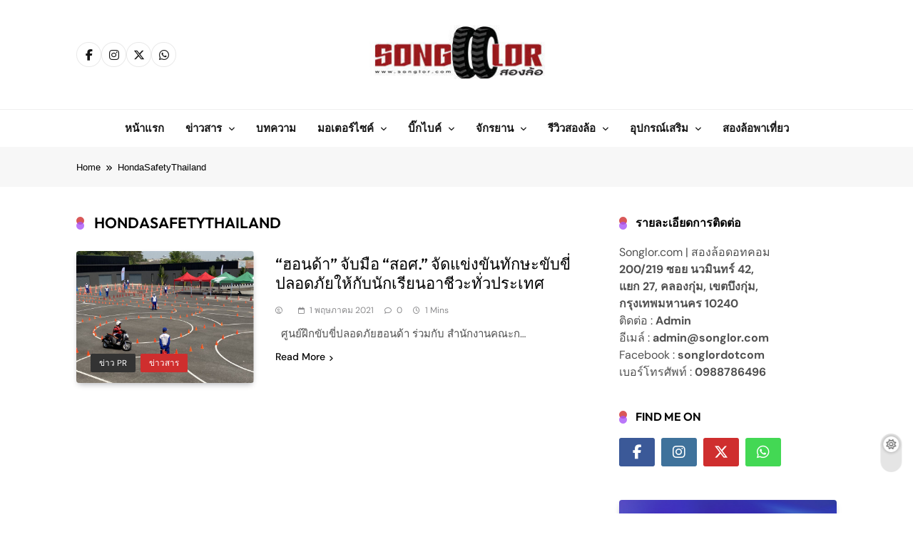

--- FILE ---
content_type: text/html; charset=UTF-8
request_url: https://www.songlor.com/tag/hondasafetythailand/
body_size: 31281
content:
<!doctype html>
<html lang="th">
<head>
	<meta charset="UTF-8">
	<meta name="viewport" content="width=device-width, initial-scale=1">
	<link rel="profile" href="https://gmpg.org/xfn/11">
	<meta name='robots' content='index, follow, max-image-preview:large, max-snippet:-1, max-video-preview:-1' />

	<!-- This site is optimized with the Yoast SEO plugin v26.8 - https://yoast.com/product/yoast-seo-wordpress/ -->
	<title>HondaSafetyThailand Archives - SongLor.com</title>
	<link rel="canonical" href="https://www.songlor.com/tag/hondasafetythailand/" />
	<meta property="og:locale" content="th_TH" />
	<meta property="og:type" content="article" />
	<meta property="og:title" content="HondaSafetyThailand Archives - SongLor.com" />
	<meta property="og:url" content="https://www.songlor.com/tag/hondasafetythailand/" />
	<meta property="og:site_name" content="SongLor.com" />
	<meta name="twitter:card" content="summary_large_image" />
	<meta name="twitter:site" content="@Songlordotcom" />
	<script type="application/ld+json" class="yoast-schema-graph">{"@context":"https://schema.org","@graph":[{"@type":"CollectionPage","@id":"https://www.songlor.com/tag/hondasafetythailand/","url":"https://www.songlor.com/tag/hondasafetythailand/","name":"HondaSafetyThailand Archives - SongLor.com","isPartOf":{"@id":"https://www.songlor.com/#website"},"primaryImageOfPage":{"@id":"https://www.songlor.com/tag/hondasafetythailand/#primaryimage"},"image":{"@id":"https://www.songlor.com/tag/hondasafetythailand/#primaryimage"},"thumbnailUrl":"https://www.songlor.com/wp-content/uploads/2021/05/5-scaled.jpg","breadcrumb":{"@id":"https://www.songlor.com/tag/hondasafetythailand/#breadcrumb"},"inLanguage":"th"},{"@type":"ImageObject","inLanguage":"th","@id":"https://www.songlor.com/tag/hondasafetythailand/#primaryimage","url":"https://www.songlor.com/wp-content/uploads/2021/05/5-scaled.jpg","contentUrl":"https://www.songlor.com/wp-content/uploads/2021/05/5-scaled.jpg","width":2560,"height":1920},{"@type":"BreadcrumbList","@id":"https://www.songlor.com/tag/hondasafetythailand/#breadcrumb","itemListElement":[{"@type":"ListItem","position":1,"name":"Home","item":"https://www.songlor.com/"},{"@type":"ListItem","position":2,"name":"HondaSafetyThailand"}]},{"@type":"WebSite","@id":"https://www.songlor.com/#website","url":"https://www.songlor.com/","name":"songlor.com","description":"เว็บไซต์ของผู้ที่รักการขับขี่รถสองล้อ มอเตอร์ไซต์ บิ๊กไบค์ จักรยาน อุปกรณ์เสริม และข่าวสาร","publisher":{"@id":"https://www.songlor.com/#organization"},"potentialAction":[{"@type":"SearchAction","target":{"@type":"EntryPoint","urlTemplate":"https://www.songlor.com/?s={search_term_string}"},"query-input":{"@type":"PropertyValueSpecification","valueRequired":true,"valueName":"search_term_string"}}],"inLanguage":"th"},{"@type":"Organization","@id":"https://www.songlor.com/#organization","name":"สองล้อ","url":"https://www.songlor.com/","logo":{"@type":"ImageObject","inLanguage":"th","@id":"https://www.songlor.com/#/schema/logo/image/","url":"https://www.songlor.com/wp-content/uploads/2025/09/310186967_500978545371358_8961234215719735263_n.png","contentUrl":"https://www.songlor.com/wp-content/uploads/2025/09/310186967_500978545371358_8961234215719735263_n.png","width":999,"height":1000,"caption":"สองล้อ"},"image":{"@id":"https://www.songlor.com/#/schema/logo/image/"},"sameAs":["https://www.facebook.com/songlordotcom/","https://x.com/Songlordotcom","https://www.youtube.com/channel/UCgJ8m1M2z3QEaPWI5Ez1g9Q"]}]}</script>
	<!-- / Yoast SEO plugin. -->


<link rel='dns-prefetch' href='//www.googletagmanager.com' />
<link rel='dns-prefetch' href='//pagead2.googlesyndication.com' />
<link rel='dns-prefetch' href='//fundingchoicesmessages.google.com' />
<link rel="alternate" type="application/rss+xml" title="SongLor.com &raquo; ฟีด" href="https://www.songlor.com/feed/" />
<link rel="alternate" type="application/rss+xml" title="SongLor.com &raquo; ฟีดความเห็น" href="https://www.songlor.com/comments/feed/" />
<link rel="alternate" type="application/rss+xml" title="SongLor.com &raquo; HondaSafetyThailand ฟีดป้ายกำกับ" href="https://www.songlor.com/tag/hondasafetythailand/feed/" />
<style id='wp-img-auto-sizes-contain-inline-css'>
img:is([sizes=auto i],[sizes^="auto," i]){contain-intrinsic-size:3000px 1500px}
/*# sourceURL=wp-img-auto-sizes-contain-inline-css */
</style>

<style id='wp-emoji-styles-inline-css'>

	img.wp-smiley, img.emoji {
		display: inline !important;
		border: none !important;
		box-shadow: none !important;
		height: 1em !important;
		width: 1em !important;
		margin: 0 0.07em !important;
		vertical-align: -0.1em !important;
		background: none !important;
		padding: 0 !important;
	}
/*# sourceURL=wp-emoji-styles-inline-css */
</style>
<link rel='stylesheet' id='wp-block-library-css' href='https://www.songlor.com/wp-includes/css/dist/block-library/style.min.css?ver=6.9' media='all' />
<style id='classic-theme-styles-inline-css'>
/*! This file is auto-generated */
.wp-block-button__link{color:#fff;background-color:#32373c;border-radius:9999px;box-shadow:none;text-decoration:none;padding:calc(.667em + 2px) calc(1.333em + 2px);font-size:1.125em}.wp-block-file__button{background:#32373c;color:#fff;text-decoration:none}
/*# sourceURL=/wp-includes/css/classic-themes.min.css */
</style>
<style id='global-styles-inline-css'>
:root{--wp--preset--aspect-ratio--square: 1;--wp--preset--aspect-ratio--4-3: 4/3;--wp--preset--aspect-ratio--3-4: 3/4;--wp--preset--aspect-ratio--3-2: 3/2;--wp--preset--aspect-ratio--2-3: 2/3;--wp--preset--aspect-ratio--16-9: 16/9;--wp--preset--aspect-ratio--9-16: 9/16;--wp--preset--color--black: #000000;--wp--preset--color--cyan-bluish-gray: #abb8c3;--wp--preset--color--white: #ffffff;--wp--preset--color--pale-pink: #f78da7;--wp--preset--color--vivid-red: #cf2e2e;--wp--preset--color--luminous-vivid-orange: #ff6900;--wp--preset--color--luminous-vivid-amber: #fcb900;--wp--preset--color--light-green-cyan: #7bdcb5;--wp--preset--color--vivid-green-cyan: #00d084;--wp--preset--color--pale-cyan-blue: #8ed1fc;--wp--preset--color--vivid-cyan-blue: #0693e3;--wp--preset--color--vivid-purple: #9b51e0;--wp--preset--gradient--vivid-cyan-blue-to-vivid-purple: linear-gradient(135deg,rgb(6,147,227) 0%,rgb(155,81,224) 100%);--wp--preset--gradient--light-green-cyan-to-vivid-green-cyan: linear-gradient(135deg,rgb(122,220,180) 0%,rgb(0,208,130) 100%);--wp--preset--gradient--luminous-vivid-amber-to-luminous-vivid-orange: linear-gradient(135deg,rgb(252,185,0) 0%,rgb(255,105,0) 100%);--wp--preset--gradient--luminous-vivid-orange-to-vivid-red: linear-gradient(135deg,rgb(255,105,0) 0%,rgb(207,46,46) 100%);--wp--preset--gradient--very-light-gray-to-cyan-bluish-gray: linear-gradient(135deg,rgb(238,238,238) 0%,rgb(169,184,195) 100%);--wp--preset--gradient--cool-to-warm-spectrum: linear-gradient(135deg,rgb(74,234,220) 0%,rgb(151,120,209) 20%,rgb(207,42,186) 40%,rgb(238,44,130) 60%,rgb(251,105,98) 80%,rgb(254,248,76) 100%);--wp--preset--gradient--blush-light-purple: linear-gradient(135deg,rgb(255,206,236) 0%,rgb(152,150,240) 100%);--wp--preset--gradient--blush-bordeaux: linear-gradient(135deg,rgb(254,205,165) 0%,rgb(254,45,45) 50%,rgb(107,0,62) 100%);--wp--preset--gradient--luminous-dusk: linear-gradient(135deg,rgb(255,203,112) 0%,rgb(199,81,192) 50%,rgb(65,88,208) 100%);--wp--preset--gradient--pale-ocean: linear-gradient(135deg,rgb(255,245,203) 0%,rgb(182,227,212) 50%,rgb(51,167,181) 100%);--wp--preset--gradient--electric-grass: linear-gradient(135deg,rgb(202,248,128) 0%,rgb(113,206,126) 100%);--wp--preset--gradient--midnight: linear-gradient(135deg,rgb(2,3,129) 0%,rgb(40,116,252) 100%);--wp--preset--font-size--small: 13px;--wp--preset--font-size--medium: 20px;--wp--preset--font-size--large: 36px;--wp--preset--font-size--x-large: 42px;--wp--preset--spacing--20: 0.44rem;--wp--preset--spacing--30: 0.67rem;--wp--preset--spacing--40: 1rem;--wp--preset--spacing--50: 1.5rem;--wp--preset--spacing--60: 2.25rem;--wp--preset--spacing--70: 3.38rem;--wp--preset--spacing--80: 5.06rem;--wp--preset--shadow--natural: 6px 6px 9px rgba(0, 0, 0, 0.2);--wp--preset--shadow--deep: 12px 12px 50px rgba(0, 0, 0, 0.4);--wp--preset--shadow--sharp: 6px 6px 0px rgba(0, 0, 0, 0.2);--wp--preset--shadow--outlined: 6px 6px 0px -3px rgb(255, 255, 255), 6px 6px rgb(0, 0, 0);--wp--preset--shadow--crisp: 6px 6px 0px rgb(0, 0, 0);}:where(.is-layout-flex){gap: 0.5em;}:where(.is-layout-grid){gap: 0.5em;}body .is-layout-flex{display: flex;}.is-layout-flex{flex-wrap: wrap;align-items: center;}.is-layout-flex > :is(*, div){margin: 0;}body .is-layout-grid{display: grid;}.is-layout-grid > :is(*, div){margin: 0;}:where(.wp-block-columns.is-layout-flex){gap: 2em;}:where(.wp-block-columns.is-layout-grid){gap: 2em;}:where(.wp-block-post-template.is-layout-flex){gap: 1.25em;}:where(.wp-block-post-template.is-layout-grid){gap: 1.25em;}.has-black-color{color: var(--wp--preset--color--black) !important;}.has-cyan-bluish-gray-color{color: var(--wp--preset--color--cyan-bluish-gray) !important;}.has-white-color{color: var(--wp--preset--color--white) !important;}.has-pale-pink-color{color: var(--wp--preset--color--pale-pink) !important;}.has-vivid-red-color{color: var(--wp--preset--color--vivid-red) !important;}.has-luminous-vivid-orange-color{color: var(--wp--preset--color--luminous-vivid-orange) !important;}.has-luminous-vivid-amber-color{color: var(--wp--preset--color--luminous-vivid-amber) !important;}.has-light-green-cyan-color{color: var(--wp--preset--color--light-green-cyan) !important;}.has-vivid-green-cyan-color{color: var(--wp--preset--color--vivid-green-cyan) !important;}.has-pale-cyan-blue-color{color: var(--wp--preset--color--pale-cyan-blue) !important;}.has-vivid-cyan-blue-color{color: var(--wp--preset--color--vivid-cyan-blue) !important;}.has-vivid-purple-color{color: var(--wp--preset--color--vivid-purple) !important;}.has-black-background-color{background-color: var(--wp--preset--color--black) !important;}.has-cyan-bluish-gray-background-color{background-color: var(--wp--preset--color--cyan-bluish-gray) !important;}.has-white-background-color{background-color: var(--wp--preset--color--white) !important;}.has-pale-pink-background-color{background-color: var(--wp--preset--color--pale-pink) !important;}.has-vivid-red-background-color{background-color: var(--wp--preset--color--vivid-red) !important;}.has-luminous-vivid-orange-background-color{background-color: var(--wp--preset--color--luminous-vivid-orange) !important;}.has-luminous-vivid-amber-background-color{background-color: var(--wp--preset--color--luminous-vivid-amber) !important;}.has-light-green-cyan-background-color{background-color: var(--wp--preset--color--light-green-cyan) !important;}.has-vivid-green-cyan-background-color{background-color: var(--wp--preset--color--vivid-green-cyan) !important;}.has-pale-cyan-blue-background-color{background-color: var(--wp--preset--color--pale-cyan-blue) !important;}.has-vivid-cyan-blue-background-color{background-color: var(--wp--preset--color--vivid-cyan-blue) !important;}.has-vivid-purple-background-color{background-color: var(--wp--preset--color--vivid-purple) !important;}.has-black-border-color{border-color: var(--wp--preset--color--black) !important;}.has-cyan-bluish-gray-border-color{border-color: var(--wp--preset--color--cyan-bluish-gray) !important;}.has-white-border-color{border-color: var(--wp--preset--color--white) !important;}.has-pale-pink-border-color{border-color: var(--wp--preset--color--pale-pink) !important;}.has-vivid-red-border-color{border-color: var(--wp--preset--color--vivid-red) !important;}.has-luminous-vivid-orange-border-color{border-color: var(--wp--preset--color--luminous-vivid-orange) !important;}.has-luminous-vivid-amber-border-color{border-color: var(--wp--preset--color--luminous-vivid-amber) !important;}.has-light-green-cyan-border-color{border-color: var(--wp--preset--color--light-green-cyan) !important;}.has-vivid-green-cyan-border-color{border-color: var(--wp--preset--color--vivid-green-cyan) !important;}.has-pale-cyan-blue-border-color{border-color: var(--wp--preset--color--pale-cyan-blue) !important;}.has-vivid-cyan-blue-border-color{border-color: var(--wp--preset--color--vivid-cyan-blue) !important;}.has-vivid-purple-border-color{border-color: var(--wp--preset--color--vivid-purple) !important;}.has-vivid-cyan-blue-to-vivid-purple-gradient-background{background: var(--wp--preset--gradient--vivid-cyan-blue-to-vivid-purple) !important;}.has-light-green-cyan-to-vivid-green-cyan-gradient-background{background: var(--wp--preset--gradient--light-green-cyan-to-vivid-green-cyan) !important;}.has-luminous-vivid-amber-to-luminous-vivid-orange-gradient-background{background: var(--wp--preset--gradient--luminous-vivid-amber-to-luminous-vivid-orange) !important;}.has-luminous-vivid-orange-to-vivid-red-gradient-background{background: var(--wp--preset--gradient--luminous-vivid-orange-to-vivid-red) !important;}.has-very-light-gray-to-cyan-bluish-gray-gradient-background{background: var(--wp--preset--gradient--very-light-gray-to-cyan-bluish-gray) !important;}.has-cool-to-warm-spectrum-gradient-background{background: var(--wp--preset--gradient--cool-to-warm-spectrum) !important;}.has-blush-light-purple-gradient-background{background: var(--wp--preset--gradient--blush-light-purple) !important;}.has-blush-bordeaux-gradient-background{background: var(--wp--preset--gradient--blush-bordeaux) !important;}.has-luminous-dusk-gradient-background{background: var(--wp--preset--gradient--luminous-dusk) !important;}.has-pale-ocean-gradient-background{background: var(--wp--preset--gradient--pale-ocean) !important;}.has-electric-grass-gradient-background{background: var(--wp--preset--gradient--electric-grass) !important;}.has-midnight-gradient-background{background: var(--wp--preset--gradient--midnight) !important;}.has-small-font-size{font-size: var(--wp--preset--font-size--small) !important;}.has-medium-font-size{font-size: var(--wp--preset--font-size--medium) !important;}.has-large-font-size{font-size: var(--wp--preset--font-size--large) !important;}.has-x-large-font-size{font-size: var(--wp--preset--font-size--x-large) !important;}
:where(.wp-block-post-template.is-layout-flex){gap: 1.25em;}:where(.wp-block-post-template.is-layout-grid){gap: 1.25em;}
:where(.wp-block-term-template.is-layout-flex){gap: 1.25em;}:where(.wp-block-term-template.is-layout-grid){gap: 1.25em;}
:where(.wp-block-columns.is-layout-flex){gap: 2em;}:where(.wp-block-columns.is-layout-grid){gap: 2em;}
:root :where(.wp-block-pullquote){font-size: 1.5em;line-height: 1.6;}
/*# sourceURL=global-styles-inline-css */
</style>
<link rel='stylesheet' id='fontawesome-css' href='https://www.songlor.com/wp-content/themes/pubnews/assets/lib/fontawesome/css/all.min.css?ver=6.5.1' media='all' />
<link rel='stylesheet' id='slick-css' href='https://www.songlor.com/wp-content/themes/pubnews/assets/lib/slick/slick.css?ver=1.8.1' media='all' />
<link rel='stylesheet' id='magnific-popup-css' href='https://www.songlor.com/wp-content/themes/pubnews/assets/lib/magnific-popup/magnific-popup.css?ver=1.1.0' media='all' />
<link rel='stylesheet' id='pubnews-typo-fonts-css' href='https://www.songlor.com/wp-content/fonts/f2a35e1a10ef2bba803e16fc87e3c19a.css' media='all' />
<link rel='stylesheet' id='pubnews-main-style-css' href='https://www.songlor.com/wp-content/themes/pubnews/assets/css/main.css?ver=1.0.0' media='all' />
<link rel='stylesheet' id='pubnews-main-style-additional-css' href='https://www.songlor.com/wp-content/themes/pubnews/assets/css/add.css?ver=1.0.0' media='all' />
<link rel='stylesheet' id='pubnews-loader-style-css' href='https://www.songlor.com/wp-content/themes/pubnews/assets/css/loader.css?ver=1.0.0' media='all' />
<link rel='stylesheet' id='pubnews-responsive-style-css' href='https://www.songlor.com/wp-content/themes/pubnews/assets/css/responsive.css?ver=1.0.0' media='all' />
<link rel='stylesheet' id='pubnews-plus-parent-style-css' href='https://www.songlor.com/wp-content/themes/pubnews/style.css?ver=1.0.0' media='all' />
<style id='pubnews-plus-parent-style-inline-css'>
body.pubnews_font_typography{ --pubnews-global-preset-color-1: #64748b;}
 body.pubnews_font_typography{ --pubnews-global-preset-color-2: #27272a;}
 body.pubnews_font_typography{ --pubnews-global-preset-color-3: #ef4444;}
 body.pubnews_font_typography{ --pubnews-global-preset-color-4: #eab308;}
 body.pubnews_font_typography{ --pubnews-global-preset-color-5: #84cc16;}
 body.pubnews_font_typography{ --pubnews-global-preset-color-6: #22c55e;}
 body.pubnews_font_typography{ --pubnews-global-preset-color-7: #06b6d4;}
 body.pubnews_font_typography{ --pubnews-global-preset-color-8: #0284c7;}
 body.pubnews_font_typography{ --pubnews-global-preset-color-9: #6366f1;}
 body.pubnews_font_typography{ --pubnews-global-preset-color-10: #84cc16;}
 body.pubnews_font_typography{ --pubnews-global-preset-color-11: #a855f7;}
 body.pubnews_font_typography{ --pubnews-global-preset-color-12: #f43f5e;}
 body.pubnews_font_typography{ --pubnews-global-preset-gradient-color-1: linear-gradient( 135deg, #485563 10%, #29323c 100%);}
 body.pubnews_font_typography{ --pubnews-global-preset-gradient-color-2: linear-gradient( 135deg, #FF512F 10%, #F09819 100%);}
 body.pubnews_font_typography{ --pubnews-global-preset-gradient-color-3: linear-gradient( 135deg, #00416A 10%, #E4E5E6 100%);}
 body.pubnews_font_typography{ --pubnews-global-preset-gradient-color-4: linear-gradient( 135deg, #CE9FFC 10%, #7367F0 100%);}
 body.pubnews_font_typography{ --pubnews-global-preset-gradient-color-5: linear-gradient( 135deg, #90F7EC 10%, #32CCBC 100%);}
 body.pubnews_font_typography{ --pubnews-global-preset-gradient-color-6: linear-gradient( 135deg, #81FBB8 10%, #28C76F 100%);}
 body.pubnews_font_typography{ --pubnews-global-preset-gradient-color-7: linear-gradient( 135deg, #EB3349 10%, #F45C43 100%);}
 body.pubnews_font_typography{ --pubnews-global-preset-gradient-color-8: linear-gradient( 135deg, #FFF720 10%, #3CD500 100%);}
 body.pubnews_font_typography{ --pubnews-global-preset-gradient-color-9: linear-gradient( 135deg, #FF96F9 10%, #C32BAC 100%);}
 body.pubnews_font_typography{ --pubnews-global-preset-gradient-color-10: linear-gradient( 135deg, #69FF97 10%, #00E4FF 100%);}
 body.pubnews_font_typography{ --pubnews-global-preset-gradient-color-11: linear-gradient( 135deg, #3C8CE7 10%, #00EAFF 100%);}
 body.pubnews_font_typography{ --pubnews-global-preset-gradient-color-12: linear-gradient( 135deg, #FF7AF5 10%, #513162 100%);}
.pubnews_font_typography { --header-padding: 30px;}
 .pubnews_font_typography { --header-padding-tablet: 20px;}
 .pubnews_font_typography { --header-padding-smartphone: 20px;}
.pubnews_font_typography { --archive-padding-top: 25px;}
 .pubnews_font_typography { --archive-padding-top-tablet: 25px;}
 .pubnews_font_typography { --archive-padding-top-smartphone: 25px;}
.pubnews_font_typography { --archive-padding-bottom: 25px;}
 .pubnews_font_typography { --archive-padding-bottom-tablet: 25px;}
 .pubnews_font_typography { --archive-padding-bottom-smartphone: 25px;}
.pubnews_main_body #full-width-section{ background: }
.pubnews_main_body #leftc-rights-section{ background: }
.pubnews_main_body #lefts-rightc-section{ background: }
.pubnews_main_body #bottom-full-width-section{ background: }
.pubnews_main_body .two-column-section{ background: }
.pubnews_main_body .site-header.layout--default .top-header{ background: #151515}
.pubnews_main_body .site-header.layout--default .menu-section, .search-popup--style-three .site-header.layout--one .search-form-wrap{ background: #ffffff}
.pubnews_main_body .main-navigation ul.menu ul, .pubnews_main_body .main-navigation ul.nav-menu ul{ background: #ffffff}
.pubnews_font_typography { --site-title-family : Outfit; }
.pubnews_font_typography { --site-title-weight : 700; }
.pubnews_font_typography { --site-title-texttransform : unset; }
.pubnews_font_typography { --site-title-textdecoration : none; }
.pubnews_font_typography { --site-title-size : 40px; }
.pubnews_font_typography { --site-title-size-tab : 40px; }
.pubnews_font_typography { --site-title-size-mobile : 40px; }
.pubnews_font_typography { --site-title-lineheight : 45px; }
.pubnews_font_typography { --site-title-lineheight-tab : 42px; }
.pubnews_font_typography { --site-title-lineheight-mobile : 40px; }
.pubnews_font_typography { --site-title-letterspacing : 0px; }
.pubnews_font_typography { --site-title-letterspacing-tab : 0px; }
.pubnews_font_typography { --site-title-letterspacing-mobile : 0px; }
.pubnews_font_typography { --site-tagline-family : Outfit; }
.pubnews_font_typography { --site-tagline-weight : 500; }
.pubnews_font_typography { --site-tagline-texttransform : capitalize; }
.pubnews_font_typography { --site-tagline-textdecoration : none; }
.pubnews_font_typography { --site-tagline-size : 14px; }
.pubnews_font_typography { --site-tagline-size-tab : 14px; }
.pubnews_font_typography { --site-tagline-size-mobile : 14px; }
.pubnews_font_typography { --site-tagline-lineheight : 15px; }
.pubnews_font_typography { --site-tagline-lineheight-tab : 15px; }
.pubnews_font_typography { --site-tagline-lineheight-mobile : 15px; }
.pubnews_font_typography { --site-tagline-letterspacing : 0px; }
.pubnews_font_typography { --site-tagline-letterspacing-tab : 0px; }
.pubnews_font_typography { --site-tagline-letterspacing-mobile : 0px; }
.pubnews_font_typography { --block-title-family : Outfit; }
.pubnews_font_typography { --block-title-weight : 600; }
.pubnews_font_typography { --block-title-texttransform : uppercase; }
.pubnews_font_typography { --block-title-textdecoration : none; }
.pubnews_font_typography { --block-title-size : 16px; }
.pubnews_font_typography { --block-title-size-tab : 16px; }
.pubnews_font_typography { --block-title-size-mobile : 16px; }
.pubnews_font_typography { --block-title-lineheight : 20px; }
.pubnews_font_typography { --block-title-lineheight-tab : 23px; }
.pubnews_font_typography { --block-title-lineheight-mobile : 23px; }
.pubnews_font_typography { --block-title-letterspacing : 0px; }
.pubnews_font_typography { --block-title-letterspacing-tab : 0px; }
.pubnews_font_typography { --block-title-letterspacing-mobile : 0px; }
.pubnews_font_typography { --post-title-family : Outfit; }
.pubnews_font_typography { --post-title-weight : 500; }
.pubnews_font_typography { --post-title-texttransform : unset; }
.pubnews_font_typography { --post-title-textdecoration : none; }
.pubnews_font_typography { --post-title-size : 22px; }
.pubnews_font_typography { --post-title-size-tab : 18px; }
.pubnews_font_typography { --post-title-size-mobile : 15px; }
.pubnews_font_typography { --post-title-lineheight : 23px; }
.pubnews_font_typography { --post-title-lineheight-tab : 30px; }
.pubnews_font_typography { --post-title-lineheight-mobile : 26px; }
.pubnews_font_typography { --post-title-letterspacing : 0px; }
.pubnews_font_typography { --post-title-letterspacing-tab : 0px; }
.pubnews_font_typography { --post-title-letterspacing-mobile : 0px; }
.pubnews_font_typography { --meta-family : DM Sans; }
.pubnews_font_typography { --meta-weight : 400; }
.pubnews_font_typography { --meta-texttransform : capitalize; }
.pubnews_font_typography { --meta-textdecoration : none; }
.pubnews_font_typography { --meta-size : 12px; }
.pubnews_font_typography { --meta-size-tab : 12px; }
.pubnews_font_typography { --meta-size-mobile : 12px; }
.pubnews_font_typography { --meta-lineheight : 16px; }
.pubnews_font_typography { --meta-lineheight-tab : 16px; }
.pubnews_font_typography { --meta-lineheight-mobile : 16px; }
.pubnews_font_typography { --meta-letterspacing : 0px; }
.pubnews_font_typography { --meta-letterspacing-tab : 0px; }
.pubnews_font_typography { --meta-letterspacing-mobile : 0px; }
.pubnews_font_typography { --content-family : DM Sans; }
.pubnews_font_typography { --content-weight : 400; }
.pubnews_font_typography { --content-texttransform : unset; }
.pubnews_font_typography { --content-textdecoration : none; }
.pubnews_font_typography { --content-size : 15px; }
.pubnews_font_typography { --content-size-tab : 15px; }
.pubnews_font_typography { --content-size-mobile : 15px; }
.pubnews_font_typography { --content-lineheight : 24px; }
.pubnews_font_typography { --content-lineheight-tab : 24px; }
.pubnews_font_typography { --content-lineheight-mobile : 24px; }
.pubnews_font_typography { --content-letterspacing : 0px; }
.pubnews_font_typography { --content-letterspacing-tab : 0px; }
.pubnews_font_typography { --content-letterspacing-mobile : 0px; }
.pubnews_font_typography { --menu-family : Outfit; }
.pubnews_font_typography { --menu-weight : 600; }
.pubnews_font_typography { --menu-texttransform : capitalize; }
.pubnews_font_typography { --menu-size : 15px; }
.pubnews_font_typography { --menu-size-tab : 15px; }
.pubnews_font_typography { --menu-size-mobile : 15px; }
.pubnews_font_typography { --menu-lineheight : 36px; }
.pubnews_font_typography { --menu-lineheight-tab : 36px; }
.pubnews_font_typography { --menu-lineheight-mobile : 36px; }
.pubnews_font_typography { --menu-letterspacing : 0px; }
.pubnews_font_typography { --menu-letterspacing-tab : 0px; }
.pubnews_font_typography { --menu-letterspacing-mobile : 0px; }
.pubnews_font_typography { --submenu-family : Outfit; }
.pubnews_font_typography { --submenu-weight : 500; }
.pubnews_font_typography { --submenu-texttransform : capitalize; }
.pubnews_font_typography { --submenu-size : 14px; }
.pubnews_font_typography { --submenu-size-tab : 14px; }
.pubnews_font_typography { --submenu-size-mobile : 14px; }
.pubnews_font_typography { --submenu-letterspacing : 0px; }
.pubnews_font_typography { --submenu-letterspacing-tab : 0px; }
.pubnews_font_typography { --submenu-letterspacing-mobile : 0px; }
.pubnews_font_typography { --post-link-btn-family : DM Sans; }
.pubnews_font_typography { --post-link-btn-weight : 500; }
.pubnews_font_typography { --post-link-btn-texttransform : unset; }
.pubnews_font_typography { --post-link-btn-textdecoration : none; }
.pubnews_font_typography { --post-link-btn-size : 14px; }
.pubnews_font_typography { --post-link-btn-size-tab : 14px; }
.pubnews_font_typography { --post-link-btn-size-mobile : 14px; }
.pubnews_font_typography { --post-link-btn-lineheight : 21px; }
.pubnews_font_typography { --post-link-btn-lineheight-tab : 21px; }
.pubnews_font_typography { --post-link-btn-lineheight-mobile : 21px; }
.pubnews_font_typography { --post-link-btn-letterspacing : 0px; }
.pubnews_font_typography { --post-link-btn-letterspacing-tab : 0px; }
.pubnews_font_typography { --post-link-btn-letterspacing-mobile : 0px; }
.pubnews_font_typography { --single-title-family : Outfit; }
.pubnews_font_typography { --single-title-weight : 600; }
.pubnews_font_typography { --single-meta-family : DM Sans; }
.pubnews_font_typography { --single-meta-weight : 400; }
.pubnews_font_typography { --single-meta-texttransform : capitalize; }
.pubnews_font_typography { --single-meta-textdecoration : none; }
.pubnews_font_typography { --single-meta-size : 14px; }
.pubnews_font_typography { --single-meta-size-tab : 14px; }
.pubnews_font_typography { --single-meta-size-mobile : 14px; }
.pubnews_font_typography { --single-meta-lineheight : 26px; }
.pubnews_font_typography { --single-meta-lineheight-tab : 26px; }
.pubnews_font_typography { --single-meta-lineheight-mobile : 26px; }
.pubnews_font_typography { --single-meta-letterspacing : 0px; }
.pubnews_font_typography { --single-meta-letterspacing-tab : 0px; }
.pubnews_font_typography { --single-meta-letterspacing-mobile : 0px; }
.pubnews_font_typography { --single-content-family : DM Sans; }
.pubnews_font_typography { --single-content-weight : 400; }
.pubnews_font_typography { --single-content-texttransform : unset; }
.pubnews_font_typography { --single-content-textdecoration : none; }
.pubnews_font_typography { --single-content-size : 18px; }
.pubnews_font_typography { --single-content-size-tab : 18px; }
.pubnews_font_typography { --single-content-size-mobile : 18px; }
.pubnews_font_typography { --single-content-lineheight : 29px; }
.pubnews_font_typography { --single-content-lineheight-tab : 29px; }
.pubnews_font_typography { --single-content-lineheight-mobile : 29px; }
.pubnews_font_typography { --single-content-letterspacing : 0px; }
.pubnews_font_typography { --single-content-letterspacing-tab : 0px; }
.pubnews_font_typography { --single-content-letterspacing-mobile : 0px; }
.pubnews_font_typography { --single-content-h1-family : DM Sans; }
.pubnews_font_typography { --single-content-h1-weight : 700; }
.pubnews_font_typography { --single-content-h1-texttransform : unset; }
.pubnews_font_typography { --single-content-h1-textdecoration : none; }
.pubnews_font_typography { --single-content-h1-size : 32px; }
.pubnews_font_typography { --single-content-h1-size-tab : 16px; }
.pubnews_font_typography { --single-content-h1-size-mobile : 16px; }
.pubnews_font_typography { --single-content-h1-lineheight : 46px; }
.pubnews_font_typography { --single-content-h1-lineheight-tab : 22px; }
.pubnews_font_typography { --single-content-h1-lineheight-mobile : 22px; }
.pubnews_font_typography { --single-content-h1-letterspacing : 0px; }
.pubnews_font_typography { --single-content-h1-letterspacing-tab : 0px; }
.pubnews_font_typography { --single-content-h1-letterspacing-mobile : 0px; }
.pubnews_font_typography { --single-content-h2-family : DM Sans; }
.pubnews_font_typography { --single-content-h2-weight : 700; }
.pubnews_font_typography { --single-content-h2-texttransform : unset; }
.pubnews_font_typography { --single-content-h2-textdecoration : none; }
.pubnews_font_typography { --single-content-h2-size : 26px; }
.pubnews_font_typography { --single-content-h2-size-tab : 16px; }
.pubnews_font_typography { --single-content-h2-size-mobile : 16px; }
.pubnews_font_typography { --single-content-h2-lineheight : 38px; }
.pubnews_font_typography { --single-content-h2-lineheight-tab : 22px; }
.pubnews_font_typography { --single-content-h2-lineheight-mobile : 22px; }
.pubnews_font_typography { --single-content-h2-letterspacing : 0px; }
.pubnews_font_typography { --single-content-h2-letterspacing-tab : 0px; }
.pubnews_font_typography { --single-content-h2-letterspacing-mobile : 0px; }
.pubnews_font_typography { --single-content-h3-family : DM Sans; }
.pubnews_font_typography { --single-content-h3-weight : 700; }
.pubnews_font_typography { --single-content-h3-texttransform : unset; }
.pubnews_font_typography { --single-content-h3-textdecoration : none; }
.pubnews_font_typography { --single-content-h3-size : 19px; }
.pubnews_font_typography { --single-content-h3-size-tab : 16px; }
.pubnews_font_typography { --single-content-h3-size-mobile : 16px; }
.pubnews_font_typography { --single-content-h3-lineheight : 27px; }
.pubnews_font_typography { --single-content-h3-lineheight-tab : 22px; }
.pubnews_font_typography { --single-content-h3-lineheight-mobile : 22px; }
.pubnews_font_typography { --single-content-h3-letterspacing : 0px; }
.pubnews_font_typography { --single-content-h3-letterspacing-tab : 0px; }
.pubnews_font_typography { --single-content-h3-letterspacing-mobile : 0px; }
.pubnews_font_typography { --single-content-h4-family : DM Sans; }
.pubnews_font_typography { --single-content-h4-weight : 700; }
.pubnews_font_typography { --single-content-h4-texttransform : unset; }
.pubnews_font_typography { --single-content-h4-textdecoration : none; }
.pubnews_font_typography { --single-content-h4-size : 17px; }
.pubnews_font_typography { --single-content-h4-size-tab : 16px; }
.pubnews_font_typography { --single-content-h4-size-mobile : 16px; }
.pubnews_font_typography { --single-content-h4-lineheight : 24px; }
.pubnews_font_typography { --single-content-h4-lineheight-tab : 22px; }
.pubnews_font_typography { --single-content-h4-lineheight-mobile : 22px; }
.pubnews_font_typography { --single-content-h4-letterspacing : 0px; }
.pubnews_font_typography { --single-content-h4-letterspacing-tab : 0px; }
.pubnews_font_typography { --single-content-h4-letterspacing-mobile : 0px; }
.pubnews_font_typography { --single-content-h5-family : DM Sans; }
.pubnews_font_typography { --single-content-h5-weight : 700; }
.pubnews_font_typography { --single-content-h5-texttransform : unset; }
.pubnews_font_typography { --single-content-h5-textdecoration : none; }
.pubnews_font_typography { --single-content-h5-size : 14px; }
.pubnews_font_typography { --single-content-h5-size-tab : 16px; }
.pubnews_font_typography { --single-content-h5-size-mobile : 16px; }
.pubnews_font_typography { --single-content-h5-lineheight : 20px; }
.pubnews_font_typography { --single-content-h5-lineheight-tab : 20px; }
.pubnews_font_typography { --single-content-h5-lineheight-mobile : 20px; }
.pubnews_font_typography { --single-content-h5-letterspacing : 0px; }
.pubnews_font_typography { --single-content-h5-letterspacing-tab : 0px; }
.pubnews_font_typography { --single-content-h5-letterspacing-mobile : 0px; }
.pubnews_font_typography { --single-content-h6-family : DM Sans; }
.pubnews_font_typography { --single-content-h6-weight : 700; }
.pubnews_font_typography { --single-content-h6-texttransform : unset; }
.pubnews_font_typography { --single-content-h6-textdecoration : none; }
.pubnews_font_typography { --single-content-h6-size : 11px; }
.pubnews_font_typography { --single-content-h6-size-tab : 11px; }
.pubnews_font_typography { --single-content-h6-size-mobile : 10px; }
.pubnews_font_typography { --single-content-h6-lineheight : 16px; }
.pubnews_font_typography { --single-content-h6-lineheight-tab : 16px; }
.pubnews_font_typography { --single-content-h6-lineheight-mobile : 16px; }
.pubnews_font_typography { --single-content-h6-letterspacing : 0px; }
.pubnews_font_typography { --single-content-h6-letterspacing-tab : 0px; }
.pubnews_font_typography { --single-content-h6-letterspacing-mobile : 0px; }
body .site-branding img{ width: 260px; }
@media(max-width: 940px) { body .site-branding img{ width: 200px; } }
@media(max-width: 610px) { body .site-branding img{ width: 200px; } }
body.block-title--layout-seven h2.pubnews-block-title:before, body.block-title--layout-seven h2.widget-title span:before, body.archive.block-title--layout-seven .page-header span:before, body.search.block-title--layout-seven .page-header span:before, body.archive.block-title--layout-seven .page-title:before, body.block-title--layout-seven h2.pubnews-widget-title span:before, body.block-title--layout-seven .pubnews-custom-title:before { background-color: var( --pubnews-global-preset-theme-color ) }
body.block-title--layout-seven h2.pubnews-block-title:after, body.block-title--layout-seven h2.widget-title span:after, body.archive.block-title--layout-seven .page-header span:after, body.search.block-title--layout-seven .page-header span:after, body.archive.block-title--layout-seven .page-title:after, body.block-title--layout-seven h2.pubnews-widget-title span:after, body.block-title--layout-seven .pubnews-custom-title:after { background-color: var( --pubnews-global-preset-color-11 ) }
.pubnews_main_body { --site-bk-color: #ffffff}
body { --newsletter-bk-color: var( --pubnews-global-preset-theme-color )}
body { --newsletter-bk-color-hover: var( --pubnews-global-preset-theme-color )}
@media(max-width: 610px) { .ads-banner{ display : block;} }
@media(max-width: 610px) { body #pubnews-scroll-to-top.show{ display : none;} }
.widget .post_thumb_image, .widget .widget-tabs-content .post-thumb, .widget .popular-posts-wrap article .post-thumb, .widget.widget_pubnews_news_filter_tabbed_widget .tabs-content-wrap .post-thumb, .widget .pubnews-widget-carousel-posts .post-thumb-wrap, .author-wrap.layout-two .post-thumb, .widget_pubnews_category_collection_widget .categories-wrap .category-item{ border: 1px none #448bef;}
body.pubnews_main_body .site-header.layout--default .site-branding-section{ background: #ffffff}
body.pubnews_main_body .site-footer .main-footer, body .dark_bk .posts-grid-wrap.layout-two .post-content-wrap{ background: #0f0f11}
 body.pubnews_main_body{ --pubnews-global-preset-theme-color: #cf2e2e;}
 body.pubnews_dark_mode{ --pubnews-global-preset-theme-color: #cf2e2e;}
 body.pubnews_main_body{ --pubnews-animation-object-color: var( --pubnews-global-preset-theme-color );}
 body.pubnews_dark_mode{ --pubnews-animation-object-color: var( --pubnews-global-preset-theme-color );}
.widget .post_thumb_image, .widget .widget-tabs-content .post-thumb, .widget .popular-posts-wrap article .post-thumb, .widget.widget_pubnews_news_filter_tabbed_widget .tabs-content-wrap .post-thumb, .widget .pubnews-widget-carousel-posts.layout--two .slick-list, .author-wrap.layout-two .post-thumb, .widget_pubnews_category_collection_widget .categories-wrap .category-item{ box-shadow :  0px 4px 9px -3px rgb(7 10 25 / 35%); -webkit-box-shadow:  0px 4px 9px -3px rgb(7 10 25 / 35%); -moz-box-shadow:  0px 4px 9px -3px rgb(7 10 25 / 35%) }
.widget .post_thumb_image, .widget .widget-tabs-content .post-thumb, .widget .popular-posts-wrap article .post-thumb, .widget.widget_pubnews_news_filter_tabbed_widget .tabs-content-wrap .post-thumb, .widget .pubnews-widget-carousel-posts .post-thumb-wrap, .author-wrap.layout-two .post-thumb, .widget .pubnews-widget-carousel-posts.layout--two .slick-list, .widget_pubnews_category_collection_widget .categories-wrap .category-item{ border-radius: 7px; }@media(max-width: 940px) { .widget .post_thumb_image, .widget .widget-tabs-content .post-thumb, .widget .popular-posts-wrap article .post-thumb, .widget.widget_pubnews_news_filter_tabbed_widget .tabs-content-wrap .post-thumb, .widget .pubnews-widget-carousel-posts .post-thumb-wrap, .author-wrap.layout-two .post-thumb, .widget .pubnews-widget-carousel-posts.layout--two .slick-list, .widget_pubnews_category_collection_widget .categories-wrap .category-item{ border-radius: 4px; } }
@media(max-width: 610px) { .widget .post_thumb_image, .widget .widget-tabs-content .post-thumb, .widget .popular-posts-wrap article .post-thumb, .widget.widget_pubnews_news_filter_tabbed_widget .tabs-content-wrap .post-thumb, .widget .pubnews-widget-carousel-posts .post-thumb-wrap, .author-wrap.layout-two .post-thumb, .widget .pubnews-widget-carousel-posts.layout--two .slick-list, .widget_pubnews_category_collection_widget .categories-wrap .category-item{ border-radius: 4px; } }
body .post-categories .cat-item.cat-1053 { background-color : #333333}
body .post-categories .cat-item.cat-1053:hover { background-color : #448bef}
body .pubnews-category-no-bk .post-categories .cat-item.cat-1053 a { color : #333333}
body .pubnews-category-no-bk .post-categories .cat-item.cat-1053 a:hover { color : #448bef;}
body .post-categories .cat-item.cat-1295 { background-color : #333333}
body .post-categories .cat-item.cat-1295:hover { background-color : #448bef}
body .pubnews-category-no-bk .post-categories .cat-item.cat-1295 a { color : #333333}
body .pubnews-category-no-bk .post-categories .cat-item.cat-1295 a:hover { color : #448bef;}
body .post-categories .cat-item.cat-45 { background-color : #333333}
body .post-categories .cat-item.cat-45:hover { background-color : #448bef}
body .pubnews-category-no-bk .post-categories .cat-item.cat-45 a { color : #333333}
body .pubnews-category-no-bk .post-categories .cat-item.cat-45 a:hover { color : #448bef;}
body .post-categories .cat-item.cat-47 { background-color : #333333}
body .post-categories .cat-item.cat-47:hover { background-color : #448bef}
body .pubnews-category-no-bk .post-categories .cat-item.cat-47 a { color : #333333}
body .pubnews-category-no-bk .post-categories .cat-item.cat-47 a:hover { color : #448bef;}
body .post-categories .cat-item.cat-1296 { background-color : #333333}
body .post-categories .cat-item.cat-1296:hover { background-color : #448bef}
body .pubnews-category-no-bk .post-categories .cat-item.cat-1296 a { color : #333333}
body .pubnews-category-no-bk .post-categories .cat-item.cat-1296 a:hover { color : #448bef;}
body .post-categories .cat-item.cat-48 { background-color : #333333}
body .post-categories .cat-item.cat-48:hover { background-color : #448bef}
body .pubnews-category-no-bk .post-categories .cat-item.cat-48 a { color : #333333}
body .pubnews-category-no-bk .post-categories .cat-item.cat-48 a:hover { color : #448bef;}
body .post-categories .cat-item.cat-50 { background-color : #333333}
body .post-categories .cat-item.cat-50:hover { background-color : #448bef}
body .pubnews-category-no-bk .post-categories .cat-item.cat-50 a { color : #333333}
body .pubnews-category-no-bk .post-categories .cat-item.cat-50 a:hover { color : #448bef;}
body .post-categories .cat-item.cat-1297 { background-color : #333333}
body .post-categories .cat-item.cat-1297:hover { background-color : #448bef}
body .pubnews-category-no-bk .post-categories .cat-item.cat-1297 a { color : #333333}
body .pubnews-category-no-bk .post-categories .cat-item.cat-1297 a:hover { color : #448bef;}
body .post-categories .cat-item.cat-51 { background-color : #333333}
body .post-categories .cat-item.cat-51:hover { background-color : #448bef}
body .pubnews-category-no-bk .post-categories .cat-item.cat-51 a { color : #333333}
body .pubnews-category-no-bk .post-categories .cat-item.cat-51 a:hover { color : #448bef;}
body .post-categories .cat-item.cat-52 { background-color : #333333}
body .post-categories .cat-item.cat-52:hover { background-color : #448bef}
body .pubnews-category-no-bk .post-categories .cat-item.cat-52 a { color : #333333}
body .pubnews-category-no-bk .post-categories .cat-item.cat-52 a:hover { color : #448bef;}
body .post-categories .cat-item.cat-1262 { background-color : #333333}
body .post-categories .cat-item.cat-1262:hover { background-color : #448bef}
body .pubnews-category-no-bk .post-categories .cat-item.cat-1262 a { color : #333333}
body .pubnews-category-no-bk .post-categories .cat-item.cat-1262 a:hover { color : #448bef;}
body .post-categories .cat-item.cat-1299 { background-color : #333333}
body .post-categories .cat-item.cat-1299:hover { background-color : #448bef}
body .pubnews-category-no-bk .post-categories .cat-item.cat-1299 a { color : #333333}
body .pubnews-category-no-bk .post-categories .cat-item.cat-1299 a:hover { color : #448bef;}
body .post-categories .cat-item.cat-44 { background-color : #333333}
body .post-categories .cat-item.cat-44:hover { background-color : #448bef}
body .pubnews-category-no-bk .post-categories .cat-item.cat-44 a { color : #333333}
body .pubnews-category-no-bk .post-categories .cat-item.cat-44 a:hover { color : #448bef;}
body .post-categories .cat-item.cat-22 { background-color : #333333}
body .post-categories .cat-item.cat-22:hover { background-color : #448bef}
body .pubnews-category-no-bk .post-categories .cat-item.cat-22 a { color : #333333}
body .pubnews-category-no-bk .post-categories .cat-item.cat-22 a:hover { color : #448bef;}
body .post-categories .cat-item.cat-11 { background-color : #333333}
body .post-categories .cat-item.cat-11:hover { background-color : #448bef}
body .pubnews-category-no-bk .post-categories .cat-item.cat-11 a { color : #333333}
body .pubnews-category-no-bk .post-categories .cat-item.cat-11 a:hover { color : #448bef;}
body .post-categories .cat-item.cat-10 { background-color : #333333}
body .post-categories .cat-item.cat-10:hover { background-color : #448bef}
body .pubnews-category-no-bk .post-categories .cat-item.cat-10 a { color : #333333}
body .pubnews-category-no-bk .post-categories .cat-item.cat-10 a:hover { color : #448bef;}
body .post-categories .cat-item.cat-871 { background-color : #333333}
body .post-categories .cat-item.cat-871:hover { background-color : #448bef}
body .pubnews-category-no-bk .post-categories .cat-item.cat-871 a { color : #333333}
body .pubnews-category-no-bk .post-categories .cat-item.cat-871 a:hover { color : #448bef;}
body .post-categories .cat-item.cat-9 { background-color : #333333}
body .post-categories .cat-item.cat-9:hover { background-color : #448bef}
body .pubnews-category-no-bk .post-categories .cat-item.cat-9 a { color : #333333}
body .pubnews-category-no-bk .post-categories .cat-item.cat-9 a:hover { color : #448bef;}
body .post-categories .cat-item.cat-1286 { background-color : #333333}
body .post-categories .cat-item.cat-1286:hover { background-color : #448bef}
body .pubnews-category-no-bk .post-categories .cat-item.cat-1286 a { color : #333333}
body .pubnews-category-no-bk .post-categories .cat-item.cat-1286 a:hover { color : #448bef;}
body .post-categories .cat-item.cat-12 { background-color : #333333}
body .post-categories .cat-item.cat-12:hover { background-color : #448bef}
body .pubnews-category-no-bk .post-categories .cat-item.cat-12 a { color : #333333}
body .pubnews-category-no-bk .post-categories .cat-item.cat-12 a:hover { color : #448bef;}
body .post-categories .cat-item.cat-1 { background-color : var( --pubnews-global-preset-theme-color )}
body .post-categories .cat-item.cat-1:hover { background-color : #000000}
body .pubnews-category-no-bk .post-categories .cat-item.cat-1 a { color : var( --pubnews-global-preset-theme-color )}
body .pubnews-category-no-bk .post-categories .cat-item.cat-1 a:hover { color : #000000;}
body .post-categories .cat-item.cat-15 { background-color : #333333}
body .post-categories .cat-item.cat-15:hover { background-color : #448bef}
body .pubnews-category-no-bk .post-categories .cat-item.cat-15 a { color : #333333}
body .pubnews-category-no-bk .post-categories .cat-item.cat-15 a:hover { color : #448bef;}
body .post-categories .cat-item.cat-14 { background-color : #333333}
body .post-categories .cat-item.cat-14:hover { background-color : #448bef}
body .pubnews-category-no-bk .post-categories .cat-item.cat-14 a { color : #333333}
body .pubnews-category-no-bk .post-categories .cat-item.cat-14 a:hover { color : #448bef;}
body .post-categories .cat-item.cat-13 { background-color : #333333}
body .post-categories .cat-item.cat-13:hover { background-color : #448bef}
body .pubnews-category-no-bk .post-categories .cat-item.cat-13 a { color : #333333}
body .pubnews-category-no-bk .post-categories .cat-item.cat-13 a:hover { color : #448bef;}
body .post-categories .cat-item.cat-24 { background-color : #333333}
body .post-categories .cat-item.cat-24:hover { background-color : #448bef}
body .pubnews-category-no-bk .post-categories .cat-item.cat-24 a { color : #333333}
body .pubnews-category-no-bk .post-categories .cat-item.cat-24 a:hover { color : #448bef;}
body .post-categories .cat-item.cat-3 { background-color : var( --pubnews-global-preset-theme-color )}
body .post-categories .cat-item.cat-3:hover { background-color : var( --pubnews-global-preset-color-9 )}
body .pubnews-category-no-bk .post-categories .cat-item.cat-3 a { color : var( --pubnews-global-preset-theme-color )}
body .pubnews-category-no-bk .post-categories .cat-item.cat-3 a:hover { color : var( --pubnews-global-preset-color-9 );}
body .post-categories .cat-item.cat-8 { background-color : #333333}
body .post-categories .cat-item.cat-8:hover { background-color : #448bef}
body .pubnews-category-no-bk .post-categories .cat-item.cat-8 a { color : #333333}
body .pubnews-category-no-bk .post-categories .cat-item.cat-8 a:hover { color : #448bef;}
body .post-categories .cat-item.cat-7 { background-color : #333333}
body .post-categories .cat-item.cat-7:hover { background-color : #448bef}
body .pubnews-category-no-bk .post-categories .cat-item.cat-7 a { color : #333333}
body .pubnews-category-no-bk .post-categories .cat-item.cat-7 a:hover { color : #448bef;}
body .post-categories .cat-item.cat-2 { background-color : var( --pubnews-global-preset-theme-color )}
body .post-categories .cat-item.cat-2:hover { background-color : var( --pubnews-global-preset-color-7 )}
body .pubnews-category-no-bk .post-categories .cat-item.cat-2 a { color : var( --pubnews-global-preset-theme-color )}
body .pubnews-category-no-bk .post-categories .cat-item.cat-2 a:hover { color : var( --pubnews-global-preset-color-7 );}
body .post-categories .cat-item.cat-37 { background-color : #333333}
body .post-categories .cat-item.cat-37:hover { background-color : #448bef}
body .pubnews-category-no-bk .post-categories .cat-item.cat-37 a { color : #333333}
body .pubnews-category-no-bk .post-categories .cat-item.cat-37 a:hover { color : #448bef;}
body .post-categories .cat-item.cat-34 { background-color : #333333}
body .post-categories .cat-item.cat-34:hover { background-color : #448bef}
body .pubnews-category-no-bk .post-categories .cat-item.cat-34 a { color : #333333}
body .pubnews-category-no-bk .post-categories .cat-item.cat-34 a:hover { color : #448bef;}
body .post-categories .cat-item.cat-30 { background-color : #333333}
body .post-categories .cat-item.cat-30:hover { background-color : #448bef}
body .pubnews-category-no-bk .post-categories .cat-item.cat-30 a { color : #333333}
body .pubnews-category-no-bk .post-categories .cat-item.cat-30 a:hover { color : #448bef;}
body .post-categories .cat-item.cat-33 { background-color : #333333}
body .post-categories .cat-item.cat-33:hover { background-color : #448bef}
body .pubnews-category-no-bk .post-categories .cat-item.cat-33 a { color : #333333}
body .pubnews-category-no-bk .post-categories .cat-item.cat-33 a:hover { color : #448bef;}
body .post-categories .cat-item.cat-31 { background-color : #333333}
body .post-categories .cat-item.cat-31:hover { background-color : #448bef}
body .pubnews-category-no-bk .post-categories .cat-item.cat-31 a { color : #333333}
body .pubnews-category-no-bk .post-categories .cat-item.cat-31 a:hover { color : #448bef;}
body .post-categories .cat-item.cat-35 { background-color : #333333}
body .post-categories .cat-item.cat-35:hover { background-color : #448bef}
body .pubnews-category-no-bk .post-categories .cat-item.cat-35 a { color : #333333}
body .pubnews-category-no-bk .post-categories .cat-item.cat-35 a:hover { color : #448bef;}
body .post-categories .cat-item.cat-36 { background-color : #333333}
body .post-categories .cat-item.cat-36:hover { background-color : #448bef}
body .pubnews-category-no-bk .post-categories .cat-item.cat-36 a { color : #333333}
body .pubnews-category-no-bk .post-categories .cat-item.cat-36 a:hover { color : #448bef;}
body .post-categories .cat-item.cat-38 { background-color : #333333}
body .post-categories .cat-item.cat-38:hover { background-color : #448bef}
body .pubnews-category-no-bk .post-categories .cat-item.cat-38 a { color : #333333}
body .pubnews-category-no-bk .post-categories .cat-item.cat-38 a:hover { color : #448bef;}
body .post-categories .cat-item.cat-39 { background-color : #333333}
body .post-categories .cat-item.cat-39:hover { background-color : #448bef}
body .pubnews-category-no-bk .post-categories .cat-item.cat-39 a { color : #333333}
body .pubnews-category-no-bk .post-categories .cat-item.cat-39 a:hover { color : #448bef;}
body .post-categories .cat-item.cat-42 { background-color : #333333}
body .post-categories .cat-item.cat-42:hover { background-color : #448bef}
body .pubnews-category-no-bk .post-categories .cat-item.cat-42 a { color : #333333}
body .pubnews-category-no-bk .post-categories .cat-item.cat-42 a:hover { color : #448bef;}
body .post-categories .cat-item.cat-40 { background-color : #333333}
body .post-categories .cat-item.cat-40:hover { background-color : #448bef}
body .pubnews-category-no-bk .post-categories .cat-item.cat-40 a { color : #333333}
body .pubnews-category-no-bk .post-categories .cat-item.cat-40 a:hover { color : #448bef;}
body .post-categories .cat-item.cat-32 { background-color : #333333}
body .post-categories .cat-item.cat-32:hover { background-color : #448bef}
body .pubnews-category-no-bk .post-categories .cat-item.cat-32 a { color : #333333}
body .pubnews-category-no-bk .post-categories .cat-item.cat-32 a:hover { color : #448bef;}
body .post-categories .cat-item.cat-41 { background-color : #333333}
body .post-categories .cat-item.cat-41:hover { background-color : #448bef}
body .pubnews-category-no-bk .post-categories .cat-item.cat-41 a { color : #333333}
body .pubnews-category-no-bk .post-categories .cat-item.cat-41 a:hover { color : #448bef;}
body .post-categories .cat-item.cat-4 { background-color : #333333}
body .post-categories .cat-item.cat-4:hover { background-color : #448bef}
body .pubnews-category-no-bk .post-categories .cat-item.cat-4 a { color : #333333}
body .pubnews-category-no-bk .post-categories .cat-item.cat-4 a:hover { color : #448bef;}
body .post-categories .cat-item.cat-6 { background-color : #333333}
body .post-categories .cat-item.cat-6:hover { background-color : #448bef}
body .pubnews-category-no-bk .post-categories .cat-item.cat-6 a { color : #333333}
body .pubnews-category-no-bk .post-categories .cat-item.cat-6 a:hover { color : #448bef;}
body .post-categories .cat-item.cat-21 { background-color : #333333}
body .post-categories .cat-item.cat-21:hover { background-color : #448bef}
body .pubnews-category-no-bk .post-categories .cat-item.cat-21 a { color : #333333}
body .pubnews-category-no-bk .post-categories .cat-item.cat-21 a:hover { color : #448bef;}
body .post-categories .cat-item.cat-20 { background-color : #333333}
body .post-categories .cat-item.cat-20:hover { background-color : #448bef}
body .pubnews-category-no-bk .post-categories .cat-item.cat-20 a { color : #333333}
body .pubnews-category-no-bk .post-categories .cat-item.cat-20 a:hover { color : #448bef;}
body .post-categories .cat-item.cat-19 { background-color : #333333}
body .post-categories .cat-item.cat-19:hover { background-color : #448bef}
body .pubnews-category-no-bk .post-categories .cat-item.cat-19 a { color : #333333}
body .pubnews-category-no-bk .post-categories .cat-item.cat-19 a:hover { color : #448bef;}
body .post-categories .cat-item.cat-18 { background-color : #333333}
body .post-categories .cat-item.cat-18:hover { background-color : #448bef}
body .pubnews-category-no-bk .post-categories .cat-item.cat-18 a { color : #333333}
body .pubnews-category-no-bk .post-categories .cat-item.cat-18 a:hover { color : #448bef;}
body .post-categories .cat-item.cat-17 { background-color : #333333}
body .post-categories .cat-item.cat-17:hover { background-color : #448bef}
body .pubnews-category-no-bk .post-categories .cat-item.cat-17 a { color : #333333}
body .pubnews-category-no-bk .post-categories .cat-item.cat-17 a:hover { color : #448bef;}
body .post-categories .cat-item.cat-16 { background-color : #333333}
body .post-categories .cat-item.cat-16:hover { background-color : #448bef}
body .pubnews-category-no-bk .post-categories .cat-item.cat-16 a { color : #333333}
body .pubnews-category-no-bk .post-categories .cat-item.cat-16 a:hover { color : #448bef;}
body .post-categories .cat-item.cat-5 { background-color : var( --pubnews-global-preset-theme-color )}
body .post-categories .cat-item.cat-5:hover { background-color : #448bef}
body .pubnews-category-no-bk .post-categories .cat-item.cat-5 a { color : var( --pubnews-global-preset-theme-color )}
body .pubnews-category-no-bk .post-categories .cat-item.cat-5 a:hover { color : #448bef;}
body .post-categories .cat-item.cat-23 { background-color : #333333}
body .post-categories .cat-item.cat-23:hover { background-color : #448bef}
body .pubnews-category-no-bk .post-categories .cat-item.cat-23 a { color : #333333}
body .pubnews-category-no-bk .post-categories .cat-item.cat-23 a:hover { color : #448bef;}
/*# sourceURL=pubnews-plus-parent-style-inline-css */
</style>
<link rel='stylesheet' id='pubnews-plus-style-css' href='https://www.songlor.com/wp-content/themes/pubnews-plus/style.css?ver=1.0.0' media='all' />
<script src="https://www.songlor.com/wp-includes/js/jquery/jquery.min.js?ver=3.7.1" id="jquery-core-js"></script>
<script src="https://www.songlor.com/wp-includes/js/jquery/jquery-migrate.min.js?ver=3.4.1" id="jquery-migrate-js"></script>
<script id="nekit-main-frontend-data-source-js-extra">
var frontendDataSource = {"_wpnonce":"f5e25a6663","ajaxUrl":"https://www.songlor.com/wp-admin/admin-ajax.php","preloader":"none","preloaderExitAnimation":"none","isElementorPreview":""};
//# sourceURL=nekit-main-frontend-data-source-js-extra
</script>
<script src="https://www.songlor.com/wp-content/plugins/news-kit-elementor-addons/includes/assets/js/frontend-script-data.js?ver=1.0.0" id="nekit-main-frontend-data-source-js"></script>

<!-- Google tag (gtag.js) snippet added by Site Kit -->
<!-- Google Analytics snippet added by Site Kit -->
<script src="https://www.googletagmanager.com/gtag/js?id=GT-NS9VBVB" id="google_gtagjs-js" async></script>
<script id="google_gtagjs-js-after">
window.dataLayer = window.dataLayer || [];function gtag(){dataLayer.push(arguments);}
gtag("set","linker",{"domains":["www.songlor.com"]});
gtag("js", new Date());
gtag("set", "developer_id.dZTNiMT", true);
gtag("config", "GT-NS9VBVB");
//# sourceURL=google_gtagjs-js-after
</script>
<link rel="https://api.w.org/" href="https://www.songlor.com/wp-json/" /><link rel="alternate" title="JSON" type="application/json" href="https://www.songlor.com/wp-json/wp/v2/tags/848" /><link rel="EditURI" type="application/rsd+xml" title="RSD" href="https://www.songlor.com/xmlrpc.php?rsd" />
<meta name="generator" content="WordPress 6.9" />
<style id="cky-style-inline">[data-cky-tag]{visibility:hidden;}</style><meta name="generator" content="Site Kit by Google 1.171.0" /><meta name="generator" content="performance-lab 4.0.1; plugins: embed-optimizer">

<!-- Google AdSense meta tags added by Site Kit -->
<meta name="google-adsense-platform-account" content="ca-host-pub-2644536267352236">
<meta name="google-adsense-platform-domain" content="sitekit.withgoogle.com">
<!-- End Google AdSense meta tags added by Site Kit -->
<meta name="generator" content="Elementor 3.34.4; features: e_font_icon_svg, additional_custom_breakpoints; settings: css_print_method-external, google_font-enabled, font_display-auto">
<meta data-od-replaced-content="optimization-detective 1.0.0-beta4" name="generator" content="optimization-detective 1.0.0-beta4; url_metric_groups={0:empty, 480:empty, 600:empty, 782:empty}">
			<style>
				.e-con.e-parent:nth-of-type(n+4):not(.e-lazyloaded):not(.e-no-lazyload),
				.e-con.e-parent:nth-of-type(n+4):not(.e-lazyloaded):not(.e-no-lazyload) * {
					background-image: none !important;
				}
				@media screen and (max-height: 1024px) {
					.e-con.e-parent:nth-of-type(n+3):not(.e-lazyloaded):not(.e-no-lazyload),
					.e-con.e-parent:nth-of-type(n+3):not(.e-lazyloaded):not(.e-no-lazyload) * {
						background-image: none !important;
					}
				}
				@media screen and (max-height: 640px) {
					.e-con.e-parent:nth-of-type(n+2):not(.e-lazyloaded):not(.e-no-lazyload),
					.e-con.e-parent:nth-of-type(n+2):not(.e-lazyloaded):not(.e-no-lazyload) * {
						background-image: none !important;
					}
				}
			</style>
			<meta name="generator" content="embed-optimizer 1.0.0-beta3">
		<style type="text/css">
							.site-title {
					position: absolute;
					clip: rect(1px, 1px, 1px, 1px);
					}
									.site-description {
						position: absolute;
						clip: rect(1px, 1px, 1px, 1px);
					}
						</style>
		
<!-- Google Tag Manager snippet added by Site Kit -->
<script>
			( function( w, d, s, l, i ) {
				w[l] = w[l] || [];
				w[l].push( {'gtm.start': new Date().getTime(), event: 'gtm.js'} );
				var f = d.getElementsByTagName( s )[0],
					j = d.createElement( s ), dl = l != 'dataLayer' ? '&l=' + l : '';
				j.async = true;
				j.src = 'https://www.googletagmanager.com/gtm.js?id=' + i + dl;
				f.parentNode.insertBefore( j, f );
			} )( window, document, 'script', 'dataLayer', 'GTM-TX85QVJ' );
			
</script>

<!-- End Google Tag Manager snippet added by Site Kit -->

<!-- Google AdSense snippet added by Site Kit -->
<script async src="https://pagead2.googlesyndication.com/pagead/js/adsbygoogle.js?client=ca-pub-6742528887530829&amp;host=ca-host-pub-2644536267352236" crossorigin="anonymous"></script>

<!-- End Google AdSense snippet added by Site Kit -->

<!-- Google AdSense Ad Blocking Recovery snippet added by Site Kit -->
<script async src="https://fundingchoicesmessages.google.com/i/pub-6742528887530829?ers=1" nonce="KAhknm5oeavcgN3kVJ3_hw"></script><script nonce="KAhknm5oeavcgN3kVJ3_hw">(function() {function signalGooglefcPresent() {if (!window.frames['googlefcPresent']) {if (document.body) {const iframe = document.createElement('iframe'); iframe.style = 'width: 0; height: 0; border: none; z-index: -1000; left: -1000px; top: -1000px;'; iframe.style.display = 'none'; iframe.name = 'googlefcPresent'; document.body.appendChild(iframe);} else {setTimeout(signalGooglefcPresent, 0);}}}signalGooglefcPresent();})();</script>
<!-- End Google AdSense Ad Blocking Recovery snippet added by Site Kit -->

<!-- Google AdSense Ad Blocking Recovery Error Protection snippet added by Site Kit -->
<script>(function(){'use strict';function aa(a){var b=0;return function(){return b<a.length?{done:!1,value:a[b++]}:{done:!0}}}var ba="function"==typeof Object.defineProperties?Object.defineProperty:function(a,b,c){if(a==Array.prototype||a==Object.prototype)return a;a[b]=c.value;return a};
function ca(a){a=["object"==typeof globalThis&&globalThis,a,"object"==typeof window&&window,"object"==typeof self&&self,"object"==typeof global&&global];for(var b=0;b<a.length;++b){var c=a[b];if(c&&c.Math==Math)return c}throw Error("Cannot find global object");}var da=ca(this);function k(a,b){if(b)a:{var c=da;a=a.split(".");for(var d=0;d<a.length-1;d++){var e=a[d];if(!(e in c))break a;c=c[e]}a=a[a.length-1];d=c[a];b=b(d);b!=d&&null!=b&&ba(c,a,{configurable:!0,writable:!0,value:b})}}
function ea(a){return a.raw=a}function m(a){var b="undefined"!=typeof Symbol&&Symbol.iterator&&a[Symbol.iterator];if(b)return b.call(a);if("number"==typeof a.length)return{next:aa(a)};throw Error(String(a)+" is not an iterable or ArrayLike");}function fa(a){for(var b,c=[];!(b=a.next()).done;)c.push(b.value);return c}var ha="function"==typeof Object.create?Object.create:function(a){function b(){}b.prototype=a;return new b},n;
if("function"==typeof Object.setPrototypeOf)n=Object.setPrototypeOf;else{var q;a:{var ia={a:!0},ja={};try{ja.__proto__=ia;q=ja.a;break a}catch(a){}q=!1}n=q?function(a,b){a.__proto__=b;if(a.__proto__!==b)throw new TypeError(a+" is not extensible");return a}:null}var ka=n;
function r(a,b){a.prototype=ha(b.prototype);a.prototype.constructor=a;if(ka)ka(a,b);else for(var c in b)if("prototype"!=c)if(Object.defineProperties){var d=Object.getOwnPropertyDescriptor(b,c);d&&Object.defineProperty(a,c,d)}else a[c]=b[c];a.A=b.prototype}function la(){for(var a=Number(this),b=[],c=a;c<arguments.length;c++)b[c-a]=arguments[c];return b}k("Number.MAX_SAFE_INTEGER",function(){return 9007199254740991});
k("Number.isFinite",function(a){return a?a:function(b){return"number"!==typeof b?!1:!isNaN(b)&&Infinity!==b&&-Infinity!==b}});k("Number.isInteger",function(a){return a?a:function(b){return Number.isFinite(b)?b===Math.floor(b):!1}});k("Number.isSafeInteger",function(a){return a?a:function(b){return Number.isInteger(b)&&Math.abs(b)<=Number.MAX_SAFE_INTEGER}});
k("Math.trunc",function(a){return a?a:function(b){b=Number(b);if(isNaN(b)||Infinity===b||-Infinity===b||0===b)return b;var c=Math.floor(Math.abs(b));return 0>b?-c:c}});k("Object.is",function(a){return a?a:function(b,c){return b===c?0!==b||1/b===1/c:b!==b&&c!==c}});k("Array.prototype.includes",function(a){return a?a:function(b,c){var d=this;d instanceof String&&(d=String(d));var e=d.length;c=c||0;for(0>c&&(c=Math.max(c+e,0));c<e;c++){var f=d[c];if(f===b||Object.is(f,b))return!0}return!1}});
k("String.prototype.includes",function(a){return a?a:function(b,c){if(null==this)throw new TypeError("The 'this' value for String.prototype.includes must not be null or undefined");if(b instanceof RegExp)throw new TypeError("First argument to String.prototype.includes must not be a regular expression");return-1!==this.indexOf(b,c||0)}});/*

 Copyright The Closure Library Authors.
 SPDX-License-Identifier: Apache-2.0
*/
var t=this||self;function v(a){return a};var w,x;a:{for(var ma=["CLOSURE_FLAGS"],y=t,z=0;z<ma.length;z++)if(y=y[ma[z]],null==y){x=null;break a}x=y}var na=x&&x[610401301];w=null!=na?na:!1;var A,oa=t.navigator;A=oa?oa.userAgentData||null:null;function B(a){return w?A?A.brands.some(function(b){return(b=b.brand)&&-1!=b.indexOf(a)}):!1:!1}function C(a){var b;a:{if(b=t.navigator)if(b=b.userAgent)break a;b=""}return-1!=b.indexOf(a)};function D(){return w?!!A&&0<A.brands.length:!1}function E(){return D()?B("Chromium"):(C("Chrome")||C("CriOS"))&&!(D()?0:C("Edge"))||C("Silk")};var pa=D()?!1:C("Trident")||C("MSIE");!C("Android")||E();E();C("Safari")&&(E()||(D()?0:C("Coast"))||(D()?0:C("Opera"))||(D()?0:C("Edge"))||(D()?B("Microsoft Edge"):C("Edg/"))||D()&&B("Opera"));var qa={},F=null;var ra="undefined"!==typeof Uint8Array,sa=!pa&&"function"===typeof btoa;function G(){return"function"===typeof BigInt};var H=0,I=0;function ta(a){var b=0>a;a=Math.abs(a);var c=a>>>0;a=Math.floor((a-c)/4294967296);b&&(c=m(ua(c,a)),b=c.next().value,a=c.next().value,c=b);H=c>>>0;I=a>>>0}function va(a,b){b>>>=0;a>>>=0;if(2097151>=b)var c=""+(4294967296*b+a);else G()?c=""+(BigInt(b)<<BigInt(32)|BigInt(a)):(c=(a>>>24|b<<8)&16777215,b=b>>16&65535,a=(a&16777215)+6777216*c+6710656*b,c+=8147497*b,b*=2,1E7<=a&&(c+=Math.floor(a/1E7),a%=1E7),1E7<=c&&(b+=Math.floor(c/1E7),c%=1E7),c=b+wa(c)+wa(a));return c}
function wa(a){a=String(a);return"0000000".slice(a.length)+a}function ua(a,b){b=~b;a?a=~a+1:b+=1;return[a,b]};var J;J="function"===typeof Symbol&&"symbol"===typeof Symbol()?Symbol():void 0;var xa=J?function(a,b){a[J]|=b}:function(a,b){void 0!==a.g?a.g|=b:Object.defineProperties(a,{g:{value:b,configurable:!0,writable:!0,enumerable:!1}})},K=J?function(a){return a[J]|0}:function(a){return a.g|0},L=J?function(a){return a[J]}:function(a){return a.g},M=J?function(a,b){a[J]=b;return a}:function(a,b){void 0!==a.g?a.g=b:Object.defineProperties(a,{g:{value:b,configurable:!0,writable:!0,enumerable:!1}});return a};function ya(a,b){M(b,(a|0)&-14591)}function za(a,b){M(b,(a|34)&-14557)}
function Aa(a){a=a>>14&1023;return 0===a?536870912:a};var N={},Ba={};function Ca(a){return!(!a||"object"!==typeof a||a.g!==Ba)}function Da(a){return null!==a&&"object"===typeof a&&!Array.isArray(a)&&a.constructor===Object}function P(a,b,c){if(!Array.isArray(a)||a.length)return!1;var d=K(a);if(d&1)return!0;if(!(b&&(Array.isArray(b)?b.includes(c):b.has(c))))return!1;M(a,d|1);return!0}Object.freeze(new function(){});Object.freeze(new function(){});var Ea=/^-?([1-9][0-9]*|0)(\.[0-9]+)?$/;var Q;function Fa(a,b){Q=b;a=new a(b);Q=void 0;return a}
function R(a,b,c){null==a&&(a=Q);Q=void 0;if(null==a){var d=96;c?(a=[c],d|=512):a=[];b&&(d=d&-16760833|(b&1023)<<14)}else{if(!Array.isArray(a))throw Error();d=K(a);if(d&64)return a;d|=64;if(c&&(d|=512,c!==a[0]))throw Error();a:{c=a;var e=c.length;if(e){var f=e-1;if(Da(c[f])){d|=256;b=f-(+!!(d&512)-1);if(1024<=b)throw Error();d=d&-16760833|(b&1023)<<14;break a}}if(b){b=Math.max(b,e-(+!!(d&512)-1));if(1024<b)throw Error();d=d&-16760833|(b&1023)<<14}}}M(a,d);return a};function Ga(a){switch(typeof a){case "number":return isFinite(a)?a:String(a);case "boolean":return a?1:0;case "object":if(a)if(Array.isArray(a)){if(P(a,void 0,0))return}else if(ra&&null!=a&&a instanceof Uint8Array){if(sa){for(var b="",c=0,d=a.length-10240;c<d;)b+=String.fromCharCode.apply(null,a.subarray(c,c+=10240));b+=String.fromCharCode.apply(null,c?a.subarray(c):a);a=btoa(b)}else{void 0===b&&(b=0);if(!F){F={};c="ABCDEFGHIJKLMNOPQRSTUVWXYZabcdefghijklmnopqrstuvwxyz0123456789".split("");d=["+/=",
"+/","-_=","-_.","-_"];for(var e=0;5>e;e++){var f=c.concat(d[e].split(""));qa[e]=f;for(var g=0;g<f.length;g++){var h=f[g];void 0===F[h]&&(F[h]=g)}}}b=qa[b];c=Array(Math.floor(a.length/3));d=b[64]||"";for(e=f=0;f<a.length-2;f+=3){var l=a[f],p=a[f+1];h=a[f+2];g=b[l>>2];l=b[(l&3)<<4|p>>4];p=b[(p&15)<<2|h>>6];h=b[h&63];c[e++]=g+l+p+h}g=0;h=d;switch(a.length-f){case 2:g=a[f+1],h=b[(g&15)<<2]||d;case 1:a=a[f],c[e]=b[a>>2]+b[(a&3)<<4|g>>4]+h+d}a=c.join("")}return a}}return a};function Ha(a,b,c){a=Array.prototype.slice.call(a);var d=a.length,e=b&256?a[d-1]:void 0;d+=e?-1:0;for(b=b&512?1:0;b<d;b++)a[b]=c(a[b]);if(e){b=a[b]={};for(var f in e)Object.prototype.hasOwnProperty.call(e,f)&&(b[f]=c(e[f]))}return a}function Ia(a,b,c,d,e){if(null!=a){if(Array.isArray(a))a=P(a,void 0,0)?void 0:e&&K(a)&2?a:Ja(a,b,c,void 0!==d,e);else if(Da(a)){var f={},g;for(g in a)Object.prototype.hasOwnProperty.call(a,g)&&(f[g]=Ia(a[g],b,c,d,e));a=f}else a=b(a,d);return a}}
function Ja(a,b,c,d,e){var f=d||c?K(a):0;d=d?!!(f&32):void 0;a=Array.prototype.slice.call(a);for(var g=0;g<a.length;g++)a[g]=Ia(a[g],b,c,d,e);c&&c(f,a);return a}function Ka(a){return a.s===N?a.toJSON():Ga(a)};function La(a,b,c){c=void 0===c?za:c;if(null!=a){if(ra&&a instanceof Uint8Array)return b?a:new Uint8Array(a);if(Array.isArray(a)){var d=K(a);if(d&2)return a;b&&(b=0===d||!!(d&32)&&!(d&64||!(d&16)));return b?M(a,(d|34)&-12293):Ja(a,La,d&4?za:c,!0,!0)}a.s===N&&(c=a.h,d=L(c),a=d&2?a:Fa(a.constructor,Ma(c,d,!0)));return a}}function Ma(a,b,c){var d=c||b&2?za:ya,e=!!(b&32);a=Ha(a,b,function(f){return La(f,e,d)});xa(a,32|(c?2:0));return a};function Na(a,b){a=a.h;return Oa(a,L(a),b)}function Oa(a,b,c,d){if(-1===c)return null;if(c>=Aa(b)){if(b&256)return a[a.length-1][c]}else{var e=a.length;if(d&&b&256&&(d=a[e-1][c],null!=d))return d;b=c+(+!!(b&512)-1);if(b<e)return a[b]}}function Pa(a,b,c,d,e){var f=Aa(b);if(c>=f||e){var g=b;if(b&256)e=a[a.length-1];else{if(null==d)return;e=a[f+(+!!(b&512)-1)]={};g|=256}e[c]=d;c<f&&(a[c+(+!!(b&512)-1)]=void 0);g!==b&&M(a,g)}else a[c+(+!!(b&512)-1)]=d,b&256&&(a=a[a.length-1],c in a&&delete a[c])}
function Qa(a,b){var c=Ra;var d=void 0===d?!1:d;var e=a.h;var f=L(e),g=Oa(e,f,b,d);if(null!=g&&"object"===typeof g&&g.s===N)c=g;else if(Array.isArray(g)){var h=K(g),l=h;0===l&&(l|=f&32);l|=f&2;l!==h&&M(g,l);c=new c(g)}else c=void 0;c!==g&&null!=c&&Pa(e,f,b,c,d);e=c;if(null==e)return e;a=a.h;f=L(a);f&2||(g=e,c=g.h,h=L(c),g=h&2?Fa(g.constructor,Ma(c,h,!1)):g,g!==e&&(e=g,Pa(a,f,b,e,d)));return e}function Sa(a,b){a=Na(a,b);return null==a||"string"===typeof a?a:void 0}
function Ta(a,b){var c=void 0===c?0:c;a=Na(a,b);if(null!=a)if(b=typeof a,"number"===b?Number.isFinite(a):"string"!==b?0:Ea.test(a))if("number"===typeof a){if(a=Math.trunc(a),!Number.isSafeInteger(a)){ta(a);b=H;var d=I;if(a=d&2147483648)b=~b+1>>>0,d=~d>>>0,0==b&&(d=d+1>>>0);b=4294967296*d+(b>>>0);a=a?-b:b}}else if(b=Math.trunc(Number(a)),Number.isSafeInteger(b))a=String(b);else{if(b=a.indexOf("."),-1!==b&&(a=a.substring(0,b)),!("-"===a[0]?20>a.length||20===a.length&&-922337<Number(a.substring(0,7)):
19>a.length||19===a.length&&922337>Number(a.substring(0,6)))){if(16>a.length)ta(Number(a));else if(G())a=BigInt(a),H=Number(a&BigInt(4294967295))>>>0,I=Number(a>>BigInt(32)&BigInt(4294967295));else{b=+("-"===a[0]);I=H=0;d=a.length;for(var e=b,f=(d-b)%6+b;f<=d;e=f,f+=6)e=Number(a.slice(e,f)),I*=1E6,H=1E6*H+e,4294967296<=H&&(I+=Math.trunc(H/4294967296),I>>>=0,H>>>=0);b&&(b=m(ua(H,I)),a=b.next().value,b=b.next().value,H=a,I=b)}a=H;b=I;b&2147483648?G()?a=""+(BigInt(b|0)<<BigInt(32)|BigInt(a>>>0)):(b=
m(ua(a,b)),a=b.next().value,b=b.next().value,a="-"+va(a,b)):a=va(a,b)}}else a=void 0;return null!=a?a:c}function S(a,b){a=Sa(a,b);return null!=a?a:""};function T(a,b,c){this.h=R(a,b,c)}T.prototype.toJSON=function(){return Ua(this,Ja(this.h,Ka,void 0,void 0,!1),!0)};T.prototype.s=N;T.prototype.toString=function(){return Ua(this,this.h,!1).toString()};
function Ua(a,b,c){var d=a.constructor.v,e=L(c?a.h:b);a=b.length;if(!a)return b;var f;if(Da(c=b[a-1])){a:{var g=c;var h={},l=!1,p;for(p in g)if(Object.prototype.hasOwnProperty.call(g,p)){var u=g[p];if(Array.isArray(u)){var jb=u;if(P(u,d,+p)||Ca(u)&&0===u.size)u=null;u!=jb&&(l=!0)}null!=u?h[p]=u:l=!0}if(l){for(var O in h){g=h;break a}g=null}}g!=c&&(f=!0);a--}for(p=+!!(e&512)-1;0<a;a--){O=a-1;c=b[O];O-=p;if(!(null==c||P(c,d,O)||Ca(c)&&0===c.size))break;var kb=!0}if(!f&&!kb)return b;b=Array.prototype.slice.call(b,
0,a);g&&b.push(g);return b};function Va(a){return function(b){if(null==b||""==b)b=new a;else{b=JSON.parse(b);if(!Array.isArray(b))throw Error(void 0);xa(b,32);b=Fa(a,b)}return b}};function Wa(a){this.h=R(a)}r(Wa,T);var Xa=Va(Wa);var U;function V(a){this.g=a}V.prototype.toString=function(){return this.g+""};var Ya={};function Za(a){if(void 0===U){var b=null;var c=t.trustedTypes;if(c&&c.createPolicy){try{b=c.createPolicy("goog#html",{createHTML:v,createScript:v,createScriptURL:v})}catch(d){t.console&&t.console.error(d.message)}U=b}else U=b}a=(b=U)?b.createScriptURL(a):a;return new V(a,Ya)};function $a(){return Math.floor(2147483648*Math.random()).toString(36)+Math.abs(Math.floor(2147483648*Math.random())^Date.now()).toString(36)};function ab(a,b){b=String(b);"application/xhtml+xml"===a.contentType&&(b=b.toLowerCase());return a.createElement(b)}function bb(a){this.g=a||t.document||document};/*

 SPDX-License-Identifier: Apache-2.0
*/
function cb(a,b){a.src=b instanceof V&&b.constructor===V?b.g:"type_error:TrustedResourceUrl";var c,d;(c=(b=null==(d=(c=(a.ownerDocument&&a.ownerDocument.defaultView||window).document).querySelector)?void 0:d.call(c,"script[nonce]"))?b.nonce||b.getAttribute("nonce")||"":"")&&a.setAttribute("nonce",c)};function db(a){a=void 0===a?document:a;return a.createElement("script")};function eb(a,b,c,d,e,f){try{var g=a.g,h=db(g);h.async=!0;cb(h,b);g.head.appendChild(h);h.addEventListener("load",function(){e();d&&g.head.removeChild(h)});h.addEventListener("error",function(){0<c?eb(a,b,c-1,d,e,f):(d&&g.head.removeChild(h),f())})}catch(l){f()}};var fb=t.atob("aHR0cHM6Ly93d3cuZ3N0YXRpYy5jb20vaW1hZ2VzL2ljb25zL21hdGVyaWFsL3N5c3RlbS8xeC93YXJuaW5nX2FtYmVyXzI0ZHAucG5n"),gb=t.atob("WW91IGFyZSBzZWVpbmcgdGhpcyBtZXNzYWdlIGJlY2F1c2UgYWQgb3Igc2NyaXB0IGJsb2NraW5nIHNvZnR3YXJlIGlzIGludGVyZmVyaW5nIHdpdGggdGhpcyBwYWdlLg=="),hb=t.atob("RGlzYWJsZSBhbnkgYWQgb3Igc2NyaXB0IGJsb2NraW5nIHNvZnR3YXJlLCB0aGVuIHJlbG9hZCB0aGlzIHBhZ2Uu");function ib(a,b,c){this.i=a;this.u=b;this.o=c;this.g=null;this.j=[];this.m=!1;this.l=new bb(this.i)}
function lb(a){if(a.i.body&&!a.m){var b=function(){mb(a);t.setTimeout(function(){nb(a,3)},50)};eb(a.l,a.u,2,!0,function(){t[a.o]||b()},b);a.m=!0}}
function mb(a){for(var b=W(1,5),c=0;c<b;c++){var d=X(a);a.i.body.appendChild(d);a.j.push(d)}b=X(a);b.style.bottom="0";b.style.left="0";b.style.position="fixed";b.style.width=W(100,110).toString()+"%";b.style.zIndex=W(2147483544,2147483644).toString();b.style.backgroundColor=ob(249,259,242,252,219,229);b.style.boxShadow="0 0 12px #888";b.style.color=ob(0,10,0,10,0,10);b.style.display="flex";b.style.justifyContent="center";b.style.fontFamily="Roboto, Arial";c=X(a);c.style.width=W(80,85).toString()+
"%";c.style.maxWidth=W(750,775).toString()+"px";c.style.margin="24px";c.style.display="flex";c.style.alignItems="flex-start";c.style.justifyContent="center";d=ab(a.l.g,"IMG");d.className=$a();d.src=fb;d.alt="Warning icon";d.style.height="24px";d.style.width="24px";d.style.paddingRight="16px";var e=X(a),f=X(a);f.style.fontWeight="bold";f.textContent=gb;var g=X(a);g.textContent=hb;Y(a,e,f);Y(a,e,g);Y(a,c,d);Y(a,c,e);Y(a,b,c);a.g=b;a.i.body.appendChild(a.g);b=W(1,5);for(c=0;c<b;c++)d=X(a),a.i.body.appendChild(d),
a.j.push(d)}function Y(a,b,c){for(var d=W(1,5),e=0;e<d;e++){var f=X(a);b.appendChild(f)}b.appendChild(c);c=W(1,5);for(d=0;d<c;d++)e=X(a),b.appendChild(e)}function W(a,b){return Math.floor(a+Math.random()*(b-a))}function ob(a,b,c,d,e,f){return"rgb("+W(Math.max(a,0),Math.min(b,255)).toString()+","+W(Math.max(c,0),Math.min(d,255)).toString()+","+W(Math.max(e,0),Math.min(f,255)).toString()+")"}function X(a){a=ab(a.l.g,"DIV");a.className=$a();return a}
function nb(a,b){0>=b||null!=a.g&&0!==a.g.offsetHeight&&0!==a.g.offsetWidth||(pb(a),mb(a),t.setTimeout(function(){nb(a,b-1)},50))}function pb(a){for(var b=m(a.j),c=b.next();!c.done;c=b.next())(c=c.value)&&c.parentNode&&c.parentNode.removeChild(c);a.j=[];(b=a.g)&&b.parentNode&&b.parentNode.removeChild(b);a.g=null};function qb(a,b,c,d,e){function f(l){document.body?g(document.body):0<l?t.setTimeout(function(){f(l-1)},e):b()}function g(l){l.appendChild(h);t.setTimeout(function(){h?(0!==h.offsetHeight&&0!==h.offsetWidth?b():a(),h.parentNode&&h.parentNode.removeChild(h)):a()},d)}var h=rb(c);f(3)}function rb(a){var b=document.createElement("div");b.className=a;b.style.width="1px";b.style.height="1px";b.style.position="absolute";b.style.left="-10000px";b.style.top="-10000px";b.style.zIndex="-10000";return b};function Ra(a){this.h=R(a)}r(Ra,T);function sb(a){this.h=R(a)}r(sb,T);var tb=Va(sb);function ub(a){var b=la.apply(1,arguments);if(0===b.length)return Za(a[0]);for(var c=a[0],d=0;d<b.length;d++)c+=encodeURIComponent(b[d])+a[d+1];return Za(c)};function vb(a){if(!a)return null;a=Sa(a,4);var b;null===a||void 0===a?b=null:b=Za(a);return b};var wb=ea([""]),xb=ea([""]);function yb(a,b){this.m=a;this.o=new bb(a.document);this.g=b;this.j=S(this.g,1);this.u=vb(Qa(this.g,2))||ub(wb);this.i=!1;b=vb(Qa(this.g,13))||ub(xb);this.l=new ib(a.document,b,S(this.g,12))}yb.prototype.start=function(){zb(this)};
function zb(a){Ab(a);eb(a.o,a.u,3,!1,function(){a:{var b=a.j;var c=t.btoa(b);if(c=t[c]){try{var d=Xa(t.atob(c))}catch(e){b=!1;break a}b=b===Sa(d,1)}else b=!1}b?Z(a,S(a.g,14)):(Z(a,S(a.g,8)),lb(a.l))},function(){qb(function(){Z(a,S(a.g,7));lb(a.l)},function(){return Z(a,S(a.g,6))},S(a.g,9),Ta(a.g,10),Ta(a.g,11))})}function Z(a,b){a.i||(a.i=!0,a=new a.m.XMLHttpRequest,a.open("GET",b,!0),a.send())}function Ab(a){var b=t.btoa(a.j);a.m[b]&&Z(a,S(a.g,5))};(function(a,b){t[a]=function(){var c=la.apply(0,arguments);t[a]=function(){};b.call.apply(b,[null].concat(c instanceof Array?c:fa(m(c))))}})("__h82AlnkH6D91__",function(a){"function"===typeof window.atob&&(new yb(window,tb(window.atob(a)))).start()});}).call(this);

window.__h82AlnkH6D91__("[base64]/[base64]/[base64]/[base64]");</script>
<!-- End Google AdSense Ad Blocking Recovery Error Protection snippet added by Site Kit -->
<link rel="icon" href="https://www.songlor.com/wp-content/uploads/2025/09/cropped-cropped-310186967_500978545371358_8961234215719735263_n-1-32x32.png" sizes="32x32" />
<link rel="icon" href="https://www.songlor.com/wp-content/uploads/2025/09/cropped-cropped-310186967_500978545371358_8961234215719735263_n-1-192x192.png" sizes="192x192" />
<link rel="apple-touch-icon" href="https://www.songlor.com/wp-content/uploads/2025/09/cropped-cropped-310186967_500978545371358_8961234215719735263_n-1-180x180.png" />
<meta name="msapplication-TileImage" content="https://www.songlor.com/wp-content/uploads/2025/09/cropped-cropped-310186967_500978545371358_8961234215719735263_n-1-270x270.png" />
		<style id="wp-custom-css">
			.widget .wp-block-categories-list li, .widget .wp-block-categories-list li {
	font-size: inherit;
}
button, input[type="button"], input[type="reset"], input[type="submit"] {
	background: #CF2E2E;
	color: white;align-content
}
button, input[type="button"], input[type="reset"], input[type="submit"]:hover{
	background:black;
}
	

		</style>
		</head>

<body class="archive tag tag-hondasafetythailand tag-848 wp-custom-logo wp-theme-pubnews wp-child-theme-pubnews-plus eio-default hfeed pubnews-title-three pubnews-image-hover--effect-none site-full-width--layout pubnews_main_body pubnews_font_typography header-width--contain block-title--layout-seven sidebar-sticky post-layout--one right-sidebar clamp-title--on background-animation--none nekit elementor-default elementor-kit-6668" itemtype='https://schema.org/Blog' itemscope='itemscope'>
		<!-- Google Tag Manager (noscript) snippet added by Site Kit -->
		<noscript>
			<iframe src="https://www.googletagmanager.com/ns.html?id=GTM-TX85QVJ" height="0" width="0" style="display:none;visibility:hidden"></iframe>
		</noscript>
		<!-- End Google Tag Manager (noscript) snippet added by Site Kit -->
		<div id="page" class="site">
	<a class="skip-link screen-reader-text" href="#primary">Skip to content</a>
	<div class="pubnews_ovelay_div"></div>
		
	<header id="masthead" class="site-header layout--default layout--one">
		        <div class="main-header">
                        <div class="site-branding-section">
                <div class="pubnews-container">
                    <div class="row">
                                 <div class="social-icons-wrap pubnews-show-hover-animation">
            <div class="social-icons">					<a class="social-icon" href="#" target="_blank"><i class="fab fa-facebook-f"></i></a>
							<a class="social-icon" href="#" target="_blank"><i class="fab fa-instagram"></i></a>
							<a class="social-icon" href="#" target="_blank"><i class="fa-brands fa-x-twitter"></i></a>
							<a class="social-icon" href="#" target="_blank"><i class="fa-brands fa-whatsapp"></i></a>
		</div>         </div>
                  <div class="site-branding">
                <a href="https://www.songlor.com/" class="custom-logo-link" rel="home"><img width="262" height="77" src="https://www.songlor.com/wp-content/uploads/2015/12/cropped-cropped-cropped-สองล้อ-5-1.jpg" class="custom-logo" alt="SongLor.com" decoding="async" /></a>                        <p class="site-title"><a href="https://www.songlor.com/" rel="home">SongLor.com</a></p>
                                    <p class="site-description">เว็บไซต์ของผู้ที่รักการขับขี่รถสองล้อ มอเตอร์ไซต์ บิ๊กไบค์ จักรยาน อุปกรณ์เสริม และข่าวสาร</p>
                            </div><!-- .site-branding -->
                             </div>
                </div>
            </div>
                                <div class="menu-section">
                        <div class="search-form-wrap hide">
                            <form role="search" method="get" class="search-form" action="https://www.songlor.com/">
				<label>
					<span class="screen-reader-text">ค้นหาสำหรับ:</span>
					<input type="search" class="search-field" placeholder="ค้นหา &hellip;" value="" name="s" />
				</label>
				<input type="submit" class="search-submit" value="ค้นหา" />
			</form>                        </div>
                        <div class="pubnews-container">
                            <div class="row">
                                        <nav id="site-navigation" class="main-navigation hover-effect--none">
            <button class="menu-toggle" aria-controls="primary-menu" aria-expanded="false">
                <div id="pubnews_menu_burger">
                    <span></span>
                    <span></span>
                    <span></span>
                </div>
                <span class="menu_txt">Menu</span></button>
            <div class="menu-main-menu-container"><ul id="header-menu" class="menu"><li id="menu-item-22" class="menu-item menu-item-type-post_type menu-item-object-page menu-item-home menu-item-22"><a href="https://www.songlor.com/home/">หน้าแรก</a></li>
<li id="menu-item-27" class="menu-item menu-item-type-taxonomy menu-item-object-category menu-item-has-children menu-item-27"><a href="https://www.songlor.com/category/news/">ข่าวสาร</a>
<ul class="sub-menu">
	<li id="menu-item-30" class="menu-item menu-item-type-taxonomy menu-item-object-category menu-item-30"><a href="https://www.songlor.com/category/news/motorcycles-news/">ข่าว มอเตอร์ไซค์</a></li>
	<li id="menu-item-29" class="menu-item menu-item-type-taxonomy menu-item-object-category menu-item-29"><a href="https://www.songlor.com/category/news/bigbike-news/">ข่าว บิ๊กไบค์</a></li>
	<li id="menu-item-28" class="menu-item menu-item-type-taxonomy menu-item-object-category menu-item-28"><a href="https://www.songlor.com/category/news/bicycles-news/">ข่าว จักรยาน</a></li>
	<li id="menu-item-31" class="menu-item menu-item-type-taxonomy menu-item-object-category menu-item-31"><a href="https://www.songlor.com/category/news/accessories-news/">ข่าว อุปกรณ์เสริม</a></li>
</ul>
</li>
<li id="menu-item-391" class="menu-item menu-item-type-taxonomy menu-item-object-category menu-item-391"><a href="https://www.songlor.com/category/articles/">บทความ</a></li>
<li id="menu-item-303" class="menu-item menu-item-type-post_type menu-item-object-page menu-item-has-children menu-item-303"><a href="https://www.songlor.com/motorcycle/">มอเตอร์ไซค์</a>
<ul class="sub-menu">
	<li id="menu-item-307" class="menu-item menu-item-type-taxonomy menu-item-object-category menu-item-307"><a href="https://www.songlor.com/category/motorcycles/motorcycles-details/honda/">Honda</a></li>
	<li id="menu-item-314" class="menu-item menu-item-type-taxonomy menu-item-object-category menu-item-314"><a href="https://www.songlor.com/category/motorcycles/motorcycles-details/%e0%b8%a1%e0%b8%ad%e0%b9%80%e0%b8%95%e0%b8%ad%e0%b8%a3%e0%b9%8c%e0%b9%84%e0%b8%8b%e0%b8%84%e0%b9%8c-suzuki/">Suzuki</a></li>
	<li id="menu-item-309" class="menu-item menu-item-type-taxonomy menu-item-object-category menu-item-309"><a href="https://www.songlor.com/category/motorcycles/motorcycles-details/kawasaki/">Kawasaki</a></li>
	<li id="menu-item-316" class="menu-item menu-item-type-taxonomy menu-item-object-category menu-item-316"><a href="https://www.songlor.com/category/motorcycles/motorcycles-details/%e0%b8%a1%e0%b8%ad%e0%b9%80%e0%b8%95%e0%b8%ad%e0%b8%a3%e0%b9%8c%e0%b9%84%e0%b8%8b%e0%b8%84%e0%b9%8c-yamaha/">Yamaha</a></li>
	<li id="menu-item-306" class="menu-item menu-item-type-taxonomy menu-item-object-category menu-item-306"><a href="https://www.songlor.com/category/motorcycles/motorcycles-details/%e0%b8%a1%e0%b8%ad%e0%b9%80%e0%b8%95%e0%b8%ad%e0%b8%a3%e0%b9%8c%e0%b9%84%e0%b8%8b%e0%b8%84%e0%b9%8c-gpx/">Gpx</a></li>
	<li id="menu-item-308" class="menu-item menu-item-type-taxonomy menu-item-object-category menu-item-308"><a href="https://www.songlor.com/category/motorcycles/motorcycles-details/%e0%b8%a1%e0%b8%ad%e0%b9%80%e0%b8%95%e0%b8%ad%e0%b8%a3%e0%b9%8c%e0%b9%84%e0%b8%8b%e0%b8%84%e0%b9%8c-hyusung/">Hyusung</a></li>
	<li id="menu-item-312" class="menu-item menu-item-type-taxonomy menu-item-object-category menu-item-312"><a href="https://www.songlor.com/category/motorcycles/motorcycles-details/%e0%b8%a1%e0%b8%ad%e0%b9%80%e0%b8%95%e0%b8%ad%e0%b8%a3%e0%b9%8c%e0%b9%84%e0%b8%8b%e0%b8%84%e0%b9%8c-platinum/">Platinum</a></li>
	<li id="menu-item-305" class="menu-item menu-item-type-taxonomy menu-item-object-category menu-item-305"><a href="https://www.songlor.com/category/motorcycles/motorcycles-details/%e0%b8%a1%e0%b8%ad%e0%b9%80%e0%b8%95%e0%b8%ad%e0%b8%a3%e0%b9%8c%e0%b9%84%e0%b8%8b%e0%b8%84%e0%b9%8c-bajaj/">Bajaj</a></li>
	<li id="menu-item-310" class="menu-item menu-item-type-taxonomy menu-item-object-category menu-item-310"><a href="https://www.songlor.com/category/motorcycles/motorcycles-details/%e0%b8%a1%e0%b8%ad%e0%b9%80%e0%b8%95%e0%b8%ad%e0%b8%a3%e0%b9%8c%e0%b9%84%e0%b8%8b%e0%b8%84%e0%b9%8c-keeway/">Keeway</a></li>
	<li id="menu-item-311" class="menu-item menu-item-type-taxonomy menu-item-object-category menu-item-311"><a href="https://www.songlor.com/category/motorcycles/motorcycles-details/%e0%b8%a1%e0%b8%ad%e0%b9%80%e0%b8%95%e0%b8%ad%e0%b8%a3%e0%b9%8c%e0%b9%84%e0%b8%8b%e0%b8%84%e0%b9%8c-m-bike/">M Bike</a></li>
	<li id="menu-item-313" class="menu-item menu-item-type-taxonomy menu-item-object-category menu-item-313"><a href="https://www.songlor.com/category/motorcycles/motorcycles-details/%e0%b8%a1%e0%b8%ad%e0%b9%80%e0%b8%95%e0%b8%ad%e0%b8%a3%e0%b9%8c%e0%b9%84%e0%b8%8b%e0%b8%84%e0%b9%8c-stallions/">Stallions</a></li>
	<li id="menu-item-315" class="menu-item menu-item-type-taxonomy menu-item-object-category menu-item-315"><a href="https://www.songlor.com/category/motorcycles/motorcycles-details/%e0%b8%a1%e0%b8%ad%e0%b9%80%e0%b8%95%e0%b8%ad%e0%b8%a3%e0%b9%8c%e0%b9%84%e0%b8%8b%e0%b8%84%e0%b9%8c-sym/">Sym</a></li>
	<li id="menu-item-317" class="menu-item menu-item-type-taxonomy menu-item-object-category menu-item-317"><a href="https://www.songlor.com/category/motorcycles/motorcycles-details/%e0%b8%a1%e0%b8%ad%e0%b9%80%e0%b8%95%e0%b8%ad%e0%b8%a3%e0%b9%8c%e0%b9%84%e0%b8%8b%e0%b8%84%e0%b9%8c-zongshen/">Zongshen</a></li>
</ul>
</li>
<li id="menu-item-351" class="menu-item menu-item-type-post_type menu-item-object-page menu-item-has-children menu-item-351"><a href="https://www.songlor.com/bigbike/">บิ๊กไบค์</a>
<ul class="sub-menu">
	<li id="menu-item-378" class="menu-item menu-item-type-taxonomy menu-item-object-category menu-item-378"><a href="https://www.songlor.com/category/bigbike/bigbike-details/banelli/">Banelli</a></li>
	<li id="menu-item-379" class="menu-item menu-item-type-taxonomy menu-item-object-category menu-item-379"><a href="https://www.songlor.com/category/bigbike/bigbike-details/bmw/">Bmw</a></li>
	<li id="menu-item-380" class="menu-item menu-item-type-taxonomy menu-item-object-category menu-item-380"><a href="https://www.songlor.com/category/bigbike/bigbike-details/ducati/">Ducati</a></li>
	<li id="menu-item-381" class="menu-item menu-item-type-taxonomy menu-item-object-category menu-item-381"><a href="https://www.songlor.com/category/bigbike/bigbike-details/harlay-davidson/">Harlay Davidson</a></li>
	<li id="menu-item-382" class="menu-item menu-item-type-taxonomy menu-item-object-category menu-item-382"><a href="https://www.songlor.com/category/bigbike/bigbike-details/honda-bigbike-details/">Honda</a></li>
	<li id="menu-item-383" class="menu-item menu-item-type-taxonomy menu-item-object-category menu-item-383"><a href="https://www.songlor.com/category/bigbike/bigbike-details/indian/">Indian</a></li>
	<li id="menu-item-384" class="menu-item menu-item-type-taxonomy menu-item-object-category menu-item-384"><a href="https://www.songlor.com/category/bigbike/bigbike-details/kawasaki-bigbike-details/">Kawasaki</a></li>
	<li id="menu-item-385" class="menu-item menu-item-type-taxonomy menu-item-object-category menu-item-385"><a href="https://www.songlor.com/category/bigbike/bigbike-details/ktm/">Ktm</a></li>
	<li id="menu-item-386" class="menu-item menu-item-type-taxonomy menu-item-object-category menu-item-386"><a href="https://www.songlor.com/category/bigbike/bigbike-details/mv-agusta/">Mv Agusta</a></li>
	<li id="menu-item-387" class="menu-item menu-item-type-taxonomy menu-item-object-category menu-item-387"><a href="https://www.songlor.com/category/bigbike/bigbike-details/suzuki/">Suzuki</a></li>
	<li id="menu-item-388" class="menu-item menu-item-type-taxonomy menu-item-object-category menu-item-388"><a href="https://www.songlor.com/category/bigbike/bigbike-details/triumph/">Triumph</a></li>
	<li id="menu-item-389" class="menu-item menu-item-type-taxonomy menu-item-object-category menu-item-389"><a href="https://www.songlor.com/category/bigbike/bigbike-details/yamaha/">Yamaha</a></li>
	<li id="menu-item-390" class="menu-item menu-item-type-taxonomy menu-item-object-category menu-item-390"><a href="https://www.songlor.com/category/bigbike/bigbike-details/zero-motorcycles/">Zero Motorcycles</a></li>
</ul>
</li>
<li id="menu-item-350" class="menu-item menu-item-type-post_type menu-item-object-page menu-item-has-children menu-item-350"><a href="https://www.songlor.com/bicycle/">จักรยาน</a>
<ul class="sub-menu">
	<li id="menu-item-393" class="menu-item menu-item-type-taxonomy menu-item-object-category menu-item-393"><a href="https://www.songlor.com/category/bicycles/bicycles-details/%e0%b8%88%e0%b8%b1%e0%b8%81%e0%b8%a3%e0%b8%a2%e0%b8%b2%e0%b8%99-bianchi/">Bianchi</a></li>
	<li id="menu-item-394" class="menu-item menu-item-type-taxonomy menu-item-object-category menu-item-394"><a href="https://www.songlor.com/category/bicycles/bicycles-details/%e0%b8%88%e0%b8%b1%e0%b8%81%e0%b8%a3%e0%b8%a2%e0%b8%b2%e0%b8%99-cerveco/">Cerveco</a></li>
	<li id="menu-item-395" class="menu-item menu-item-type-taxonomy menu-item-object-category menu-item-395"><a href="https://www.songlor.com/category/bicycles/bicycles-details/%e0%b8%88%e0%b8%b1%e0%b8%81%e0%b8%a3%e0%b8%a2%e0%b8%b2%e0%b8%99-giant/">Giant</a></li>
	<li id="menu-item-396" class="menu-item menu-item-type-taxonomy menu-item-object-category menu-item-396"><a href="https://www.songlor.com/category/bicycles/bicycles-details/%e0%b8%88%e0%b8%b1%e0%b8%81%e0%b8%a3%e0%b8%a2%e0%b8%b2%e0%b8%99-la/">La</a></li>
	<li id="menu-item-397" class="menu-item menu-item-type-taxonomy menu-item-object-category menu-item-397"><a href="https://www.songlor.com/category/bicycles/bicycles-details/%e0%b8%88%e0%b8%b1%e0%b8%81%e0%b8%a3%e0%b8%a2%e0%b8%b2%e0%b8%99-merida/">Merida</a></li>
	<li id="menu-item-398" class="menu-item menu-item-type-taxonomy menu-item-object-category menu-item-398"><a href="https://www.songlor.com/category/bicycles/bicycles-details/%e0%b8%88%e0%b8%b1%e0%b8%81%e0%b8%a3%e0%b8%a2%e0%b8%b2%e0%b8%99-nich/">Nich</a></li>
	<li id="menu-item-399" class="menu-item menu-item-type-taxonomy menu-item-object-category menu-item-399"><a href="https://www.songlor.com/category/bicycles/bicycles-details/%e0%b8%88%e0%b8%b1%e0%b8%81%e0%b8%a3%e0%b8%a2%e0%b8%b2%e0%b8%99-specialized/">Specialized</a></li>
	<li id="menu-item-400" class="menu-item menu-item-type-taxonomy menu-item-object-category menu-item-400"><a href="https://www.songlor.com/category/bicycles/bicycles-details/%e0%b8%88%e0%b8%b1%e0%b8%81%e0%b8%a3%e0%b8%a2%e0%b8%b2%e0%b8%99-trek/">Trek</a></li>
</ul>
</li>
<li id="menu-item-33" class="menu-item menu-item-type-taxonomy menu-item-object-category menu-item-has-children menu-item-33"><a href="https://www.songlor.com/category/review/">รีวิวสองล้อ</a>
<ul class="sub-menu">
	<li id="menu-item-36" class="menu-item menu-item-type-taxonomy menu-item-object-category menu-item-36"><a href="https://www.songlor.com/category/review/motorcycles-reviews/">รีวิว มอเตอร์ไซค์</a></li>
	<li id="menu-item-35" class="menu-item menu-item-type-taxonomy menu-item-object-category menu-item-35"><a href="https://www.songlor.com/category/review/bigbike-reviews/">รีวิว บิ๊กไบค์</a></li>
	<li id="menu-item-34" class="menu-item menu-item-type-taxonomy menu-item-object-category menu-item-34"><a href="https://www.songlor.com/category/review/bicycles-reviews/">รีวิว จักรยาน</a></li>
</ul>
</li>
<li id="menu-item-37" class="menu-item menu-item-type-taxonomy menu-item-object-category menu-item-has-children menu-item-37"><a href="https://www.songlor.com/category/accessories/">อุปกรณ์เสริม</a>
<ul class="sub-menu">
	<li id="menu-item-40" class="menu-item menu-item-type-taxonomy menu-item-object-category menu-item-40"><a href="https://www.songlor.com/category/accessories/motorcycles-accessories/">อุปกรณ์ มอเตอร์ไซค์</a></li>
	<li id="menu-item-39" class="menu-item menu-item-type-taxonomy menu-item-object-category menu-item-39"><a href="https://www.songlor.com/category/accessories/bigbike-accessories/">อุปกรณ์ บิ๊กไบค์</a></li>
	<li id="menu-item-38" class="menu-item menu-item-type-taxonomy menu-item-object-category menu-item-38"><a href="https://www.songlor.com/category/accessories/bicycles-accessories/">อุปกรณ์ จักรยาน</a></li>
</ul>
</li>
<li id="menu-item-32" class="menu-item menu-item-type-taxonomy menu-item-object-category menu-item-32"><a href="https://www.songlor.com/category/motorcycles-tour/">สองล้อพาเที่ยว</a></li>
</ul></div>        </nav><!-- #site-navigation -->
                                  </div>
                        </div>
                    </div>
                    </div>
        	</header><!-- #masthead -->
	
	            <div class="pubnews-breadcrumb-wrapper">
                <div class="pubnews-container">
                    <div class="row">
                        <div class="pubnews-breadcrumb-wrap pubnews-card">
                            <div role="navigation" aria-label="Breadcrumbs" class="breadcrumb-trail breadcrumbs" itemprop="breadcrumb"><ul class="trail-items" itemscope itemtype="http://schema.org/BreadcrumbList"><meta name="numberOfItems" content="2" /><meta name="itemListOrder" content="Ascending" /><li itemprop="itemListElement" itemscope itemtype="http://schema.org/ListItem" class="trail-item trail-begin"><a href="https://www.songlor.com/" rel="home" itemprop="item"><span itemprop="name">Home</span></a><meta itemprop="position" content="1" /></li><li itemprop="itemListElement" itemscope itemtype="http://schema.org/ListItem" class="trail-item trail-end"><span data-url=“https://www.songlor.com/tag/hondasafetythailand/” itemprop=“item”><span itemprop="name">HondaSafetyThailand</span></span><meta itemprop="position" content="2" /></li></ul></div>                        </div>
                    </div>
                </div>
            </div>
                <div class="after-header header-layout-banner-two ticker-news-section--boxed--layout">
            <div class="pubnews-container">
                <div class="row">
                                    </div>
            </div>
        </div>
        			<div id="theme-content">
								<main id="primary" class="site-main width-boxed--layout">
					<div class="pubnews-container">
						<div class="row">
						<div class="secondary-left-sidebar">
								<aside id="secondary-left" class="widget-area">
	<section id="text-20" class="widget widget_text">			<div class="textwidget"><p><script async src="https://pagead2.googlesyndication.com/pagead/js/adsbygoogle.js"></script><br />
<!-- ข้างเว็บ Songlor หน้าแรก --><br />
<ins class="adsbygoogle" style="display: block;" data-ad-client="ca-pub-6742528887530829" data-ad-slot="1588554230" data-ad-format="auto" data-full-width-responsive="true"></ins><br />
<script>
     (adsbygoogle = window.adsbygoogle || []).push({});
</script></p>
</div>
		</section><section id="text-15" class="widget widget_text">			<div class="textwidget"><div class="fb-page" data-href="https://www.facebook.com/songlordotcom" data-tabs="timeline" data-width="350" data-small-header="false" data-adapt-container-width="true" data-hide-cover="false" data-show-facepile="true"><blockquote cite="https://www.facebook.com/songlordotcom" class="fb-xfbml-parse-ignore"><a href="https://www.facebook.com/songlordotcom">Songlor</a></blockquote></div></div>
		</section><section id="text-10" class="widget widget_text">			<div class="textwidget"><blockquote class="instagram-media" data-instgrm-captioned data-instgrm-permalink="https://www.instagram.com/p/BtnfFtqHy-G/" data-instgrm-version="8" style=" background:#FFF; border:0; border-radius:3px; box-shadow:0 0 1px 0 rgba(0,0,0,0.5),0 1px 10px 0 rgba(0,0,0,0.15); margin: 1px; max-width:658px; padding:0; width:99.375%; width:-webkit-calc(100% - 2px); width:calc(100% - 2px);"><div style="padding:8px;"> <div style=" background:#F8F8F8; line-height:0; margin-top:40px; padding:36.99074074074074% 0; text-align:center; width:100%;"> <div style=" background:url([data-uri]); display:block; height:44px; margin:0 auto -44px; position:relative; top:-22px; width:44px;"></div></div> <p style=" margin:8px 0 0 0; padding:0 4px;"> <a href="https://www.instagram.com/p/BcNNzH4hB1n/" style=" color:#000; font-family:Arial,sans-serif; font-size:14px; font-style:normal; font-weight:normal; line-height:17px; text-decoration:none; word-wrap:break-word;" target="_blank">มันจะแดงๆ หน่อย...เงินเดือนในกระเป๋านี่สั่นเลยย ^^ #Ducati #PanigaleV4 #MotorExpo2017 #Songlor #สองล้อ #สองล้อดอทคอม www.songlor.com</a></p> <p style=" color:#c9c8cd; font-family:Arial,sans-serif; font-size:14px; line-height:17px; margin-bottom:0; margin-top:8px; overflow:hidden; padding:8px 0 7px; text-align:center; text-overflow:ellipsis; white-space:nowrap;">โพสต์ที่แชร์โดย <a href="https://www.instagram.com/songlordotcom/" style=" color:#c9c8cd; font-family:Arial,sans-serif; font-size:14px; font-style:normal; font-weight:normal; line-height:17px;" target="_blank"> SongLor.com</a> (@songlordotcom) เมื่อ <time style=" font-family:Arial,sans-serif; font-size:14px; line-height:17px;" datetime="2017-12-02T16:25:59+00:00">ธ.ค. 2, 2017 เวลา 8:25am PST</time></p></div></blockquote> <script async defer src="//platform.instagram.com/en_US/embeds.js"></script></div>
		</section><section id="text-18" class="widget widget_text">			<div class="textwidget"><script src="https://apis.google.com/js/platform.js"></script>

<div class="g-ytsubscribe" data-channelid="UCgJ8m1M2z3QEaPWI5Ez1g9Q" data-layout="full" data-count="hidden"></div></div>
		</section><section id="text-12" class="widget widget_text">			<div class="textwidget">   <!-- Histats.com  (div with counter) --><div id="histats_counter"></div>
<!-- Histats.com  START  (aync)-->
<script type="text/javascript">var _Hasync= _Hasync|| [];
_Hasync.push(['Histats.start', '1,3634942,4,502,95,18,00010000']);
_Hasync.push(['Histats.fasi', '1']);
_Hasync.push(['Histats.track_hits', '']);
(function() {
var hs = document.createElement('script'); hs.type = 'text/javascript'; hs.async = true;
hs.src = ('//s10.histats.com/js15_as.js');
(document.getElementsByTagName('head')[0] || document.getElementsByTagName('body')[0]).appendChild(hs);
})();</script>
<noscript><a href="/" target="_blank"><img  src="//sstatic1.histats.com/0.gif?3634942&101" alt="" border="0"></a></noscript>
<!-- Histats.com  END  --></div>
		</section></aside><!-- #secondary -->							</div>
							<div class="primary-content">
																	<header class="page-header">
										<h1 class="page-title pubnews-block-title">HondaSafetyThailand</h1>									</header><!-- .page-header -->
									<div class="post-inner-wrapper news-list-wrap">
										<article id="post-4678" class="post post-4678 type-post status-publish format-standard has-post-thumbnail hentry category-pr-infomation category-news category-infomation tag-honda tag-hondamotorcycle tag-hondasafetythailand tag-whatstopsyou tag-686 tag-697" data-aos=fade-up data-aos-delay=100>
    <div class="blaze_box_wrap pubnews-card">
    	<figure class="post-thumb-wrap ">
            <a href="https://www.songlor.com/%e0%b8%ae%e0%b8%ad%e0%b8%99%e0%b8%94%e0%b9%89%e0%b8%b2-%e0%b8%88%e0%b8%b1%e0%b8%9a%e0%b8%a1%e0%b8%b7%e0%b8%ad-%e0%b8%aa%e0%b8%ad%e0%b8%a8-%e0%b8%88%e0%b8%b1/" title="“ฮอนด้า” จับมือ “สอศ.” จัดแข่งขันทักษะขับขี่ปลอดภัยให้กับนักเรียนอาชีวะทั่วประเทศ">
                <img fetchpriority="high" width="640" height="480" src="https://www.songlor.com/wp-content/uploads/2021/05/5-1024x768.jpg" class="attachment-large size-large wp-post-image" alt="" title="“ฮอนด้า” จับมือ “สอศ.” จัดแข่งขันทักษะขับขี่ปลอดภัยให้กับนักเรียนอาชีวะทั่วประเทศ" decoding="async" srcset="https://www.songlor.com/wp-content/uploads/2021/05/5-1024x768.jpg 1024w, https://www.songlor.com/wp-content/uploads/2021/05/5-300x225.jpg 300w, https://www.songlor.com/wp-content/uploads/2021/05/5-768x576.jpg 768w, https://www.songlor.com/wp-content/uploads/2021/05/5-1536x1152.jpg 1536w, https://www.songlor.com/wp-content/uploads/2021/05/5-2048x1536.jpg 2048w, https://www.songlor.com/wp-content/uploads/2021/05/5-400x300.jpg 400w" sizes="(max-width: 640px) 100vw, 640px" />            </a>
            <ul class="post-categories"><li class="cat-item cat-22"><a href="https://www.songlor.com/category/infomation/pr-infomation/" rel="category tag">ข่าว PR</a></li><li class="cat-item cat-1"><a href="https://www.songlor.com/category/news/" rel="category tag">ข่าวสาร</a></li></ul>        </figure>
        <div class="post-element">
             <h2 class="post-title"><a href="https://www.songlor.com/%e0%b8%ae%e0%b8%ad%e0%b8%99%e0%b8%94%e0%b9%89%e0%b8%b2-%e0%b8%88%e0%b8%b1%e0%b8%9a%e0%b8%a1%e0%b8%b7%e0%b8%ad-%e0%b8%aa%e0%b8%ad%e0%b8%a8-%e0%b8%88%e0%b8%b1/" title="“ฮอนด้า” จับมือ “สอศ.” จัดแข่งขันทักษะขับขี่ปลอดภัยให้กับนักเรียนอาชีวะทั่วประเทศ">“ฮอนด้า” จับมือ “สอศ.” จัดแข่งขันทักษะขับขี่ปลอดภัยให้กับนักเรียนอาชีวะทั่วประเทศ</a></h2>
                             
                                        <div class="post-meta">
                                            <span class="byline"> <span class="author vcard"><a class="url fn n author_name far fa-user-circle" href="https://www.songlor.com/author/"></a></span></span><span class="post-date posted-on published far fa-calendar"><a href="https://www.songlor.com/%e0%b8%ae%e0%b8%ad%e0%b8%99%e0%b8%94%e0%b9%89%e0%b8%b2-%e0%b8%88%e0%b8%b1%e0%b8%9a%e0%b8%a1%e0%b8%b7%e0%b8%ad-%e0%b8%aa%e0%b8%ad%e0%b8%a8-%e0%b8%88%e0%b8%b1/" rel="bookmark"><time class="entry-date published updated" datetime="2021-05-01T21:36:45+07:00">1 พฤษภาคม 2021</time></a></span><span class="post-comment far fa-comment">0</span><span class="read-time fas fa-clock">1 mins</span>                                        </div>
                             <div class="post-excerpt"><p>&nbsp; ศูนย์ฝึกขับขี่ปลอดภัยฮอนด้า ร่วมกับ สำนักงานคณะก&#8230;</p>
</div>
                                        <a class="post-link-button" href="https://www.songlor.com/%e0%b8%ae%e0%b8%ad%e0%b8%99%e0%b8%94%e0%b9%89%e0%b8%b2-%e0%b8%88%e0%b8%b1%e0%b8%9a%e0%b8%a1%e0%b8%b7%e0%b8%ad-%e0%b8%aa%e0%b8%ad%e0%b8%a8-%e0%b8%88%e0%b8%b1/">Read More<i class="fas fa-angle-right"></i></a>        </div>
    </div>
    </article><!-- #post-4678 -->									</div>
																</div>
							<div class="secondary-sidebar">
								
<aside id="secondary" class="widget-area">
	<section id="text-2" class="widget widget_text"><h2 class="widget-title"><span>รายละเอียดการติดต่อ</span></h2>			<div class="textwidget"><p>Songlor.com | สองล้อดอทคอม<br />
<strong> 200/219 ซอย นวมินทร์ 42,<br />
แยก 27, คลองกุ่ม, เขตบึงกุ่ม,<br />
กรุงเทพมหานคร 10240</strong><br />
ติดต่อ : <strong>Admin</strong><br />
อีเมล์ : <strong>admin@songlor.com</strong><br />
Facebook : <strong>songlordotcom</strong><br />
เบอร์โทรศัพท์ : <strong>0988786496</strong></p>
</div>
		</section><section id="pubnews_social_icons_widget-1" class="widget widget_pubnews_social_icons_widget">                <h2 class="widget-title">
                    <span>Find Me On</span>
                </h2>
                        <div class="social-block-widget pubnews-card global-color-icon">
                <div class="social-icons">					<a class="social-icon" href="#" target="_blank"><i class="fab fa-facebook-f"></i></a>
							<a class="social-icon" href="#" target="_blank"><i class="fab fa-instagram"></i></a>
							<a class="social-icon" href="#" target="_blank"><i class="fa-brands fa-x-twitter"></i></a>
							<a class="social-icon" href="#" target="_blank"><i class="fa-brands fa-whatsapp"></i></a>
		</div>            </div>
    </section><section id="block-1" class="widget widget_block widget_media_image">
<figure class="wp-block-image size-full is-resized"><a href="https://www.motorexpo.co.th/"><img decoding="async" width="2000" height="2333" src="https://www.songlor.com/wp-content/uploads/2025/10/2025060408581478.jpg" alt="" class="wp-image-6817" style="width:327px;height:auto" srcset="https://www.songlor.com/wp-content/uploads/2025/10/2025060408581478.jpg 2000w, https://www.songlor.com/wp-content/uploads/2025/10/2025060408581478-257x300.jpg 257w, https://www.songlor.com/wp-content/uploads/2025/10/2025060408581478-878x1024.jpg 878w, https://www.songlor.com/wp-content/uploads/2025/10/2025060408581478-768x896.jpg 768w, https://www.songlor.com/wp-content/uploads/2025/10/2025060408581478-1317x1536.jpg 1317w, https://www.songlor.com/wp-content/uploads/2025/10/2025060408581478-1756x2048.jpg 1756w" sizes="(max-width: 2000px) 100vw, 2000px" /></a></figure>
</section><section id="pubnews_category_collection_widget-1" class="widget widget_pubnews_category_collection_widget"><h2 class="widget-title"><span>Category Collection</span></h2>            <div class="categories-wrap layout-one">
                                        <div class="post-thumb post-thumb category-item pubnews-card cat-1053" data-aos=fade-up data-aos-delay=0>
                            <a class="cat-meta-wrap" href="https://www.songlor.com/category/bigbike/bigbike-details/aprilia/">
                                                                <figure class="thumbnail-wrap has-thumbnail">
                                                                                    <img src="https://www.songlor.com/wp-content/uploads/2022/02/Aprilia-Tuono-660-KV.jpg" loading="lazy">
                                                                            </figure>
                                <div class="cat-meta pubnews-post-title"><span class="category-name">Aprilia</span><div class="icon-count-wrap"><span class="category-icon"><i class="fa solid fa-arrow-right-long"></i></span><span class="category-count">2 posts</span></div></div>                            </a>
                        </div>
                                        <div class="post-thumb post-thumb category-item pubnews-card cat-45" data-aos=fade-up data-aos-delay=100>
                            <a class="cat-meta-wrap" href="https://www.songlor.com/category/bigbike/bigbike-details/banelli/">
                                                                <figure class="thumbnail-wrap has-thumbnail">
                                                                                    <img src="https://www.songlor.com/wp-content/uploads/2020/12/benelli_tnt600_gallery_1.png" loading="lazy">
                                                                            </figure>
                                <div class="cat-meta pubnews-post-title"><span class="category-name">BANELLI</span><div class="icon-count-wrap"><span class="category-icon"><i class="fa solid fa-arrow-right-long"></i></span><span class="category-count">4 posts</span></div></div>                            </a>
                        </div>
                                        <div class="post-thumb post-thumb category-item pubnews-card cat-47" data-aos=fade-up data-aos-delay=200>
                            <a class="cat-meta-wrap" href="https://www.songlor.com/category/bigbike/bigbike-details/ducati/">
                                                                <figure class="thumbnail-wrap has-thumbnail">
                                                                                    <img src="https://www.songlor.com/wp-content/uploads/2020/11/Panigale-V4-S-MY20-Red-ciclistica-ergonomia-01-Editorial-Wide-1330x768-1.png" loading="lazy">
                                                                            </figure>
                                <div class="cat-meta pubnews-post-title"><span class="category-name">DUCATI</span><div class="icon-count-wrap"><span class="category-icon"><i class="fa solid fa-arrow-right-long"></i></span><span class="category-count">2 posts</span></div></div>                            </a>
                        </div>
                                        <div class="post-thumb post-thumb category-item pubnews-card cat-48" data-aos=fade-up data-aos-delay=300>
                            <a class="cat-meta-wrap" href="https://www.songlor.com/category/bigbike/bigbike-details/harlay-davidson/">
                                                                <figure class="thumbnail-wrap has-thumbnail">
                                                                                    <img src="https://www.songlor.com/wp-content/uploads/2022/09/HARLEY-DAVIDSON®-TH-Open-House-2022-Low-Rider®-El-Diablo-01-scaled.jpg" loading="lazy">
                                                                            </figure>
                                <div class="cat-meta pubnews-post-title"><span class="category-name">HARLAY DAVIDSON</span><div class="icon-count-wrap"><span class="category-icon"><i class="fa solid fa-arrow-right-long"></i></span><span class="category-count">2 posts</span></div></div>                            </a>
                        </div>
                                        <div class="post-thumb post-thumb category-item pubnews-card cat-50" data-aos=fade-up data-aos-delay=400>
                            <a class="cat-meta-wrap" href="https://www.songlor.com/category/bigbike/bigbike-details/honda-bigbike-details/">
                                                                <figure class="thumbnail-wrap has-thumbnail">
                                                                                    <img src="https://www.songlor.com/wp-content/uploads/2023/01/1-KV-1.jpg" loading="lazy">
                                                                            </figure>
                                <div class="cat-meta pubnews-post-title"><span class="category-name">HONDA</span><div class="icon-count-wrap"><span class="category-icon"><i class="fa solid fa-arrow-right-long"></i></span><span class="category-count">10 posts</span></div></div>                            </a>
                        </div>
                                        <div class="post-thumb post-thumb category-item pubnews-card cat-51" data-aos=fade-up data-aos-delay=500>
                            <a class="cat-meta-wrap" href="https://www.songlor.com/category/bigbike/bigbike-details/kawasaki-bigbike-details/">
                                                                <figure class="thumbnail-wrap has-thumbnail">
                                                                                    <img src="https://www.songlor.com/wp-content/uploads/2021/01/zh2-black-graphitegray-02.png" loading="lazy">
                                                                            </figure>
                                <div class="cat-meta pubnews-post-title"><span class="category-name">KAWASAKI</span><div class="icon-count-wrap"><span class="category-icon"><i class="fa solid fa-arrow-right-long"></i></span><span class="category-count">8 posts</span></div></div>                            </a>
                        </div>
                                        <div class="post-thumb post-thumb category-item pubnews-card cat-52" data-aos=fade-up data-aos-delay=600>
                            <a class="cat-meta-wrap" href="https://www.songlor.com/category/bigbike/bigbike-details/ktm/">
                                                                <figure class="thumbnail-wrap has-thumbnail">
                                                                                    <img src="https://www.songlor.com/wp-content/uploads/2022/03/KTM-49855.jpg" loading="lazy">
                                                                            </figure>
                                <div class="cat-meta pubnews-post-title"><span class="category-name">KTM</span><div class="icon-count-wrap"><span class="category-icon"><i class="fa solid fa-arrow-right-long"></i></span><span class="category-count">2 posts</span></div></div>                            </a>
                        </div>
                                        <div class="post-thumb post-thumb category-item pubnews-card cat-1262" data-aos=fade-up data-aos-delay=700>
                            <a class="cat-meta-wrap" href="https://www.songlor.com/category/bigbike/royal-enfield/">
                                                                <figure class="thumbnail-wrap has-thumbnail">
                                                                                    <img src="https://www.songlor.com/wp-content/uploads/2023/10/Royal-Enfield_One-Ride-2023-15.jpg" loading="lazy">
                                                                            </figure>
                                <div class="cat-meta pubnews-post-title"><span class="category-name">Royal Enfield</span><div class="icon-count-wrap"><span class="category-icon"><i class="fa solid fa-arrow-right-long"></i></span><span class="category-count">2 posts</span></div></div>                            </a>
                        </div>
                                        <div class="post-thumb post-thumb category-item pubnews-card cat-44" data-aos=fade-up data-aos-delay=800>
                            <a class="cat-meta-wrap" href="https://www.songlor.com/category/bigbike/bigbike-details/yamaha/">
                                                                <figure class="thumbnail-wrap has-thumbnail">
                                                                                    <img src="https://www.songlor.com/wp-content/uploads/2021/07/01-NEW-YAMAHA-MT-03-DARK-BLAST-สปอร์ตเนคเก็ตที่สุดในคลาส-300…สีใหม่-สุดเร้าใจ-scaled.jpg" loading="lazy">
                                                                            </figure>
                                <div class="cat-meta pubnews-post-title"><span class="category-name">YAMAHA</span><div class="icon-count-wrap"><span class="category-icon"><i class="fa solid fa-arrow-right-long"></i></span><span class="category-count">4 posts</span></div></div>                            </a>
                        </div>
                            </div>
    </section><section id="pubnews_carousel_widget-1" class="widget widget_pubnews_carousel_widget">            <div class="pubnews-widget-carousel-posts pubnews_horizontal_slider layout--one">
                                    <h2 class="widget-title">
                        <span>Highlights</span>
                    </h2>
                                <div class="carousel-posts-wrap pubnews-card" data-auto="true" data-arrows="true" data-loop="true" data-vertical="horizontal">
                                                        <article class="post-item ">
                                        <figure class="post-thumb-wrap">
                                             
                                                <a href="https://www.songlor.com/the-aspen-tree-the-forestias/">
                                                    <img src="https://www.songlor.com/wp-content/uploads/2025/10/S__101122200_0-600x400.jpg"/>
                                                    <div class="thumb-overlay"></div>
                                                </a>
                                                                                        <ul class="post-categories"><li class="cat-item cat-22"><a href="https://www.songlor.com/category/infomation/pr-infomation/" rel="category tag">ข่าว PR</a></li><li class="cat-item cat-8"><a href="https://www.songlor.com/category/infomation/" rel="category tag">ประชาสัมพันธ์</a></li></ul>                                        </figure>
                                        <div class="post-element">
                                            <ul class="post-categories"><li class="cat-item cat-22"><a href="https://www.songlor.com/category/infomation/pr-infomation/" rel="category tag">ข่าว PR</a></li><li class="cat-item cat-8"><a href="https://www.songlor.com/category/infomation/" rel="category tag">ประชาสัมพันธ์</a></li></ul>                                            <h2 class="post-title"><a href="https://www.songlor.com/the-aspen-tree-the-forestias/">ดิ แอสเพน ทรี เดอะ ฟอเรสเทียส์ เปิดคอมมูนิตี้ที่พักอาศัยท่ามกลางธรรมชาติ ดูแลสุขภาพเต็มรูปแบบเพื่อวัยอิสระ พร้อมบริการ 3 ด้านครบวงจรทั้งที่อยู่อาศัย เวลเนส คลับเฮ้าส์  และ ศูนย์ดูแลสุขภาพและสมอง</a></h2>
                                            <div class="post-meta">
                                                <span class="post-date posted-on published far fa-calendar"><a href="https://www.songlor.com/%e0%b8%ae%e0%b8%ad%e0%b8%99%e0%b8%94%e0%b9%89%e0%b8%b2-%e0%b8%88%e0%b8%b1%e0%b8%9a%e0%b8%a1%e0%b8%b7%e0%b8%ad-%e0%b8%aa%e0%b8%ad%e0%b8%a8-%e0%b8%88%e0%b8%b1/" rel="bookmark"><time class="entry-date published updated" datetime="2021-05-01T21:36:45+07:00">1 พฤษภาคม 2021</time></a></span>                                            </div>
                                        </div>
                                    </article>
                                                                <article class="post-item ">
                                        <figure class="post-thumb-wrap">
                                             
                                                <a href="https://www.songlor.com/cfmoto-zeeho/">
                                                    <img src="https://www.songlor.com/wp-content/uploads/2023/10/LINE_ALBUM_APPROVED_231025_21.jpg"/>
                                                    <div class="thumb-overlay"></div>
                                                </a>
                                                                                        <ul class="post-categories"><li class="cat-item cat-22"><a href="https://www.songlor.com/category/infomation/pr-infomation/" rel="category tag">ข่าว PR</a></li><li class="cat-item cat-1286"><a href="https://www.songlor.com/category/news/%e0%b8%82%e0%b9%88%e0%b8%b2%e0%b8%a7-%e0%b8%a1%e0%b8%ad%e0%b9%80%e0%b8%95%e0%b8%ad%e0%b8%a3%e0%b9%8c%e0%b9%84%e0%b8%8b%e0%b8%84%e0%b9%8c%e0%b9%84%e0%b8%9f%e0%b8%9f%e0%b9%89%e0%b8%b2/" rel="category tag">ข่าว มอเตอร์ไซค์ไฟฟ้า</a></li></ul>                                        </figure>
                                        <div class="post-element">
                                            <ul class="post-categories"><li class="cat-item cat-22"><a href="https://www.songlor.com/category/infomation/pr-infomation/" rel="category tag">ข่าว PR</a></li><li class="cat-item cat-1286"><a href="https://www.songlor.com/category/news/%e0%b8%82%e0%b9%88%e0%b8%b2%e0%b8%a7-%e0%b8%a1%e0%b8%ad%e0%b9%80%e0%b8%95%e0%b8%ad%e0%b8%a3%e0%b9%8c%e0%b9%84%e0%b8%8b%e0%b8%84%e0%b9%8c%e0%b9%84%e0%b8%9f%e0%b8%9f%e0%b9%89%e0%b8%b2/" rel="category tag">ข่าว มอเตอร์ไซค์ไฟฟ้า</a></li></ul>                                            <h2 class="post-title"><a href="https://www.songlor.com/cfmoto-zeeho/">CFMOTO ยักษ์ใหญ่จากจีนจับมือพยัคฆ์ มอเตอร์ บุกตลาดยานยนต์ไทย เปิดตัว ZEEHO รถจักรยานยนต์ไฟฟ้าสุดหรูสมรรถนะสูง</a></h2>
                                            <div class="post-meta">
                                                <span class="post-date posted-on published far fa-calendar"><a href="https://www.songlor.com/%e0%b8%ae%e0%b8%ad%e0%b8%99%e0%b8%94%e0%b9%89%e0%b8%b2-%e0%b8%88%e0%b8%b1%e0%b8%9a%e0%b8%a1%e0%b8%b7%e0%b8%ad-%e0%b8%aa%e0%b8%ad%e0%b8%a8-%e0%b8%88%e0%b8%b1/" rel="bookmark"><time class="entry-date published updated" datetime="2021-05-01T21:36:45+07:00">1 พฤษภาคม 2021</time></a></span>                                            </div>
                                        </div>
                                    </article>
                                                                <article class="post-item ">
                                        <figure class="post-thumb-wrap">
                                             
                                                <a href="https://www.songlor.com/or-thailand-grand-prix-2023/">
                                                    <img src="https://www.songlor.com/wp-content/uploads/2023/10/9.jpg"/>
                                                    <div class="thumb-overlay"></div>
                                                </a>
                                                                                        <ul class="post-categories"><li class="cat-item cat-871"><a href="https://www.songlor.com/category/%e0%b8%82%e0%b9%88%e0%b8%b2%e0%b8%a7-%e0%b8%a1%e0%b8%ad%e0%b9%80%e0%b8%95%e0%b8%ad%e0%b8%a3%e0%b9%8c%e0%b8%aa%e0%b8%9b%e0%b8%ad%e0%b8%a3%e0%b9%8c%e0%b8%95/" rel="category tag">ข่าว มอเตอร์สปอร์ต</a></li><li class="cat-item cat-1"><a href="https://www.songlor.com/category/news/" rel="category tag">ข่าวสาร</a></li></ul>                                        </figure>
                                        <div class="post-element">
                                            <ul class="post-categories"><li class="cat-item cat-871"><a href="https://www.songlor.com/category/%e0%b8%82%e0%b9%88%e0%b8%b2%e0%b8%a7-%e0%b8%a1%e0%b8%ad%e0%b9%80%e0%b8%95%e0%b8%ad%e0%b8%a3%e0%b9%8c%e0%b8%aa%e0%b8%9b%e0%b8%ad%e0%b8%a3%e0%b9%8c%e0%b8%95/" rel="category tag">ข่าว มอเตอร์สปอร์ต</a></li><li class="cat-item cat-1"><a href="https://www.songlor.com/category/news/" rel="category tag">ข่าวสาร</a></li></ul>                                            <h2 class="post-title"><a href="https://www.songlor.com/or-thailand-grand-prix-2023/">“รัฐบาล” ชวนแฟน MotoGP ทั่วโลกร่วมนับถอยหลัง 15 วันสู่กรังด์ปรีซ์ที่ยิ่งใหญ่ที่สุดในโลกบนแผ่นดินไทย พร้อมเปิดตัวโทรฟี่เวอร์ชั่น 2023</a></h2>
                                            <div class="post-meta">
                                                <span class="post-date posted-on published far fa-calendar"><a href="https://www.songlor.com/%e0%b8%ae%e0%b8%ad%e0%b8%99%e0%b8%94%e0%b9%89%e0%b8%b2-%e0%b8%88%e0%b8%b1%e0%b8%9a%e0%b8%a1%e0%b8%b7%e0%b8%ad-%e0%b8%aa%e0%b8%ad%e0%b8%a8-%e0%b8%88%e0%b8%b1/" rel="bookmark"><time class="entry-date published updated" datetime="2021-05-01T21:36:45+07:00">1 พฤษภาคม 2021</time></a></span>                                            </div>
                                        </div>
                                    </article>
                                                                <article class="post-item ">
                                        <figure class="post-thumb-wrap">
                                             
                                                <a href="https://www.songlor.com/re-one-ride/">
                                                    <img src="https://www.songlor.com/wp-content/uploads/2023/10/Royal-Enfield_One-Ride-2023-15.jpg"/>
                                                    <div class="thumb-overlay"></div>
                                                </a>
                                                                                        <ul class="post-categories"><li class="cat-item cat-1262"><a href="https://www.songlor.com/category/bigbike/royal-enfield/" rel="category tag">Royal Enfield</a></li><li class="cat-item cat-22"><a href="https://www.songlor.com/category/infomation/pr-infomation/" rel="category tag">ข่าว PR</a></li></ul>                                        </figure>
                                        <div class="post-element">
                                            <ul class="post-categories"><li class="cat-item cat-1262"><a href="https://www.songlor.com/category/bigbike/royal-enfield/" rel="category tag">Royal Enfield</a></li><li class="cat-item cat-22"><a href="https://www.songlor.com/category/infomation/pr-infomation/" rel="category tag">ข่าว PR</a></li></ul>                                            <h2 class="post-title"><a href="https://www.songlor.com/re-one-ride/">สถิติมีไว้ทุบ!! สาวกโรยัล เอ็นฟีลด์ทั่วโลกร่วมกิจกรรมเฉลิมฉลอง &#8220;One Ride&#8221; ครั้งที่ 12</a></h2>
                                            <div class="post-meta">
                                                <span class="post-date posted-on published far fa-calendar"><a href="https://www.songlor.com/%e0%b8%ae%e0%b8%ad%e0%b8%99%e0%b8%94%e0%b9%89%e0%b8%b2-%e0%b8%88%e0%b8%b1%e0%b8%9a%e0%b8%a1%e0%b8%b7%e0%b8%ad-%e0%b8%aa%e0%b8%ad%e0%b8%a8-%e0%b8%88%e0%b8%b1/" rel="bookmark"><time class="entry-date published updated" datetime="2021-05-01T21:36:45+07:00">1 พฤษภาคม 2021</time></a></span>                                            </div>
                                        </div>
                                    </article>
                                            </div>
            </div>
    </section></aside><!-- #secondary -->							</div>
						</div>
					</div>
				</main><!-- #main -->
			</div><!-- #theme-content -->
			<footer id="colophon" class="site-footer dark_bk">
		        <div class="main-footer boxed-width">
            <div class="footer-inner pubnews-container">
                <div class="row">
                                <div class="footer-widget column-three">
                <section id="pubnews_author_info_widget-1" class="widget widget_pubnews_author_info_widget"><h2 class="widget-title"><span>Author Info</span></h2>                <div class="post-card author-wrap pubnews-card layout-one" data-aos=fade-up data-aos-delay=100>
                    <div class="bmm-author-thumb-wrap">
                        <figure class="post-thumb post-thumb">
                                                            <a href=""><img src="https://www.songlor.com/wp-content/uploads/2025/09/cropped-310186967_500978545371358_8961234215719735263_n-1.png" loading="lazy"></a>
                             
                        </figure>
                         
                    </div>
                    <div class="author-content-wrap">
                        <div class="author-desc">Lorem ipsum is simply dummy textUt justo lacus, ultricies quis sapien eget, malesuada vehicula magna.Vivamus mattis scelerisque dolor id fermentum. </div>                    </div>
                </div>
            </section>            </div>
                        <div class="footer-widget column-three">
                    <section id="pubnews_posts_list_widget-3" class="widget widget_pubnews_posts_list_widget"><h2 class="widget-title"><span>Trending News</h2>                <div class="posts-wrap posts-list-wrap feature-post-block layout-one">
                                                    <div class="post-item format-standard pubnews-category-no-bk pubnews-card" data-aos=fade-up data-aos-delay=0>
                                    <div class="post_thumb_image post-thumb ">
                                                                                    <figure class="post-thumb">
                                                                                                    <a href="https://www.songlor.com/the-aspen-tree-the-forestias/">
                                                        <img src="https://www.songlor.com/wp-content/uploads/2025/10/S__101122200_0-600x400.jpg" loading="lazy">
                                                    </a>
                                                                                            </figure>
                                                                            </div>
                                    <div class="post-content-wrap card__content">
                                            <div class="pubnews-post-title card__content-title post-title">
                                                <div class="permalink-wrapper"><a href="https://www.songlor.com/the-aspen-tree-the-forestias/">ดิ แอสเพน ทรี เดอะ ฟอเรสเทียส์ เปิดคอมมูนิตี้ที่พักอาศัยท่ามกลางธรรมชาติ ดูแลสุขภาพเต็มรูปแบบเพื่อวัยอิสระ พร้อมบริการ 3 ด้านครบวงจรทั้งที่อยู่อาศัย เวลเนส คลับเฮ้าส์  และ ศูนย์ดูแลสุขภาพและสมอง</a></div>
                                                                                            </div>
                                        <div class="bmm-post-cats-wrap bmm-post-meta-item post-categories"><h5 class="card__content-category cat-item cat-22"><a href="https://www.songlor.com/category/infomation/pr-infomation/">ข่าว PR</a></h5><h5 class="card__content-category cat-item cat-8"><a href="https://www.songlor.com/category/infomation/">ประชาสัมพันธ์</a></h5></div>                                    </div>
                                </div>
                                                        <div class="post-item format-standard pubnews-category-no-bk pubnews-card" data-aos=fade-up data-aos-delay=100>
                                    <div class="post_thumb_image post-thumb ">
                                                                                    <figure class="post-thumb">
                                                                                                    <a href="https://www.songlor.com/cfmoto-zeeho/">
                                                        <img src="https://www.songlor.com/wp-content/uploads/2023/10/LINE_ALBUM_APPROVED_231025_21.jpg" loading="lazy">
                                                    </a>
                                                                                            </figure>
                                                                            </div>
                                    <div class="post-content-wrap card__content">
                                            <div class="pubnews-post-title card__content-title post-title">
                                                <div class="permalink-wrapper"><a href="https://www.songlor.com/cfmoto-zeeho/">CFMOTO ยักษ์ใหญ่จากจีนจับมือพยัคฆ์ มอเตอร์ บุกตลาดยานยนต์ไทย เปิดตัว ZEEHO รถจักรยานยนต์ไฟฟ้าสุดหรูสมรรถนะสูง</a></div>
                                                                                            </div>
                                        <div class="bmm-post-cats-wrap bmm-post-meta-item post-categories"><h5 class="card__content-category cat-item cat-22"><a href="https://www.songlor.com/category/infomation/pr-infomation/">ข่าว PR</a></h5><h5 class="card__content-category cat-item cat-1286"><a href="https://www.songlor.com/category/news/%e0%b8%82%e0%b9%88%e0%b8%b2%e0%b8%a7-%e0%b8%a1%e0%b8%ad%e0%b9%80%e0%b8%95%e0%b8%ad%e0%b8%a3%e0%b9%8c%e0%b9%84%e0%b8%8b%e0%b8%84%e0%b9%8c%e0%b9%84%e0%b8%9f%e0%b8%9f%e0%b9%89%e0%b8%b2/">ข่าว มอเตอร์ไซค์ไฟฟ้า</a></h5></div>                                    </div>
                                </div>
                                                        <div class="post-item format-standard pubnews-category-no-bk pubnews-card" data-aos=fade-up data-aos-delay=200>
                                    <div class="post_thumb_image post-thumb ">
                                                                                    <figure class="post-thumb">
                                                                                                    <a href="https://www.songlor.com/or-thailand-grand-prix-2023/">
                                                        <img src="https://www.songlor.com/wp-content/uploads/2023/10/9.jpg" loading="lazy">
                                                    </a>
                                                                                            </figure>
                                                                            </div>
                                    <div class="post-content-wrap card__content">
                                            <div class="pubnews-post-title card__content-title post-title">
                                                <div class="permalink-wrapper"><a href="https://www.songlor.com/or-thailand-grand-prix-2023/">“รัฐบาล” ชวนแฟน MotoGP ทั่วโลกร่วมนับถอยหลัง 15 วันสู่กรังด์ปรีซ์ที่ยิ่งใหญ่ที่สุดในโลกบนแผ่นดินไทย พร้อมเปิดตัวโทรฟี่เวอร์ชั่น 2023</a></div>
                                                                                            </div>
                                        <div class="bmm-post-cats-wrap bmm-post-meta-item post-categories"><h5 class="card__content-category cat-item cat-871"><a href="https://www.songlor.com/category/%e0%b8%82%e0%b9%88%e0%b8%b2%e0%b8%a7-%e0%b8%a1%e0%b8%ad%e0%b9%80%e0%b8%95%e0%b8%ad%e0%b8%a3%e0%b9%8c%e0%b8%aa%e0%b8%9b%e0%b8%ad%e0%b8%a3%e0%b9%8c%e0%b8%95/">ข่าว มอเตอร์สปอร์ต</a></h5><h5 class="card__content-category cat-item cat-1"><a href="https://www.songlor.com/category/news/">ข่าวสาร</a></h5></div>                                    </div>
                                </div>
                                        </div>
            </section>                </div>
                        <div class="footer-widget column-three">
                    <section id="pubnews_category_collection_widget-2" class="widget widget_pubnews_category_collection_widget"><h2 class="widget-title"><span>Category Collection</span></h2>            <div class="categories-wrap layout-one">
                                        <div class="post-thumb post-thumb category-item pubnews-card cat-1" data-aos=fade-up data-aos-delay=0>
                            <a class="cat-meta-wrap" href="https://www.songlor.com/category/news/">
                                                                <figure class="thumbnail-wrap has-thumbnail">
                                                                                    <img src="https://www.songlor.com/wp-content/uploads/2023/10/LINE_ALBUM_APPROVED_231025_21.jpg" loading="lazy">
                                                                            </figure>
                                <div class="cat-meta pubnews-post-title"><span class="category-name">ข่าวสาร</span><div class="icon-count-wrap"><span class="category-icon"><i class="fa solid fa-arrow-right-long"></i></span><span class="category-count">452 posts</span></div></div>                            </a>
                        </div>
                                        <div class="post-thumb post-thumb category-item pubnews-card cat-3" data-aos=fade-up data-aos-delay=100>
                            <a class="cat-meta-wrap" href="https://www.songlor.com/category/bigbike/">
                                                                <figure class="thumbnail-wrap has-thumbnail">
                                                                                    <img src="https://www.songlor.com/wp-content/uploads/2023/10/Royal-Enfield_One-Ride-2023-15.jpg" loading="lazy">
                                                                            </figure>
                                <div class="cat-meta pubnews-post-title"><span class="category-name">บิ๊กไบค์</span><div class="icon-count-wrap"><span class="category-icon"><i class="fa solid fa-arrow-right-long"></i></span><span class="category-count">37 posts</span></div></div>                            </a>
                        </div>
                                        <div class="post-thumb post-thumb category-item pubnews-card cat-2" data-aos=fade-up data-aos-delay=200>
                            <a class="cat-meta-wrap" href="https://www.songlor.com/category/motorcycles/">
                                                                <figure class="thumbnail-wrap has-thumbnail">
                                                                                    <img src="https://www.songlor.com/wp-content/uploads/2022/09/New-Honda-CT125-01-scaled.jpg" loading="lazy">
                                                                            </figure>
                                <div class="cat-meta pubnews-post-title"><span class="category-name">มอเตอร์ไซค์</span><div class="icon-count-wrap"><span class="category-icon"><i class="fa solid fa-arrow-right-long"></i></span><span class="category-count">52 posts</span></div></div>                            </a>
                        </div>
                                        <div class="post-thumb post-thumb category-item pubnews-card cat-5" data-aos=fade-up data-aos-delay=300>
                            <a class="cat-meta-wrap" href="https://www.songlor.com/category/accessories/">
                                                                <figure class="thumbnail-wrap has-thumbnail">
                                                                                    <img src="https://www.songlor.com/wp-content/uploads/2017/09/SUUNTO-105-e1506790359571.jpg" loading="lazy">
                                                                            </figure>
                                <div class="cat-meta pubnews-post-title"><span class="category-name">อุปกรณ์เสริม</span><div class="icon-count-wrap"><span class="category-icon"><i class="fa solid fa-arrow-right-long"></i></span><span class="category-count">11 posts</span></div></div>                            </a>
                        </div>
                            </div>
    </section>                </div>
                        </div>
            </div>
        </div>
                <div class="bottom-footer width-boxed--layout">
            <div class="pubnews-container">
                <div class="row">
                            <div class="social-icons-wrap">
           <div class="social-icons">					<a class="social-icon" href="#" target="_blank"><i class="fab fa-facebook-f"></i></a>
							<a class="social-icon" href="#" target="_blank"><i class="fab fa-instagram"></i></a>
							<a class="social-icon" href="#" target="_blank"><i class="fa-brands fa-x-twitter"></i></a>
							<a class="social-icon" href="#" target="_blank"><i class="fa-brands fa-whatsapp"></i></a>
		</div>        </div>
              <div class="bottom-inner-wrapper">
                  <div class="bottom-menu">
                           </div>
               <div class="site-info">
            Copyright © สองล้อ - Songlor | Contact : admin@songlor.com | Developed By <a href="https://blazethemes.com/">BlazeThemes</a>.      </div>
               </div><!-- .bottom-inner-wrapper -->
                      </div>
            </div>
        </div>
        	</footer><!-- #colophon -->
	            <div class="blaze-switcher-button">
                <div class="blaze-switcher-button-inner-left"></div>
                <div class="blaze-switcher-button-inner"></div>
            </div>
                <div id="pubnews-scroll-to-top" class="align--right">
            <span class="icon-text">Back To Top</span>                <span class="icon-holder"><i class="fa-solid fa-angle-up"></i></span>
                    </div><!-- #pubnews-scroll-to-top -->
                <div class="pubnews-background-animation">
                <span class="item"></span><span class="item"></span><span class="item"></span><span class="item"></span><span class="item"></span><span class="item"></span><span class="item"></span><span class="item"></span><span class="item"></span><span class="item"></span><span class="item"></span><span class="item"></span><span class="item"></span>            </div>
        </div><!-- #page -->

<script type="speculationrules">
{"prefetch":[{"source":"document","where":{"and":[{"href_matches":"/*"},{"not":{"href_matches":["/wp-*.php","/wp-admin/*","/wp-content/uploads/*","/wp-content/*","/wp-content/plugins/*","/wp-content/themes/pubnews-plus/*","/wp-content/themes/pubnews/*","/*\\?(.+)"]}},{"not":{"selector_matches":"a[rel~=\"nofollow\"]"}},{"not":{"selector_matches":".no-prefetch, .no-prefetch a"}}]},"eagerness":"conservative"}]}
</script>
			<script>
				const lazyloadRunObserver = () => {
					const lazyloadBackgrounds = document.querySelectorAll( `.e-con.e-parent:not(.e-lazyloaded)` );
					const lazyloadBackgroundObserver = new IntersectionObserver( ( entries ) => {
						entries.forEach( ( entry ) => {
							if ( entry.isIntersecting ) {
								let lazyloadBackground = entry.target;
								if( lazyloadBackground ) {
									lazyloadBackground.classList.add( 'e-lazyloaded' );
								}
								lazyloadBackgroundObserver.unobserve( entry.target );
							}
						});
					}, { rootMargin: '200px 0px 200px 0px' } );
					lazyloadBackgrounds.forEach( ( lazyloadBackground ) => {
						lazyloadBackgroundObserver.observe( lazyloadBackground );
					} );
				};
				const events = [
					'DOMContentLoaded',
					'elementor/lazyload/observe',
				];
				events.forEach( ( event ) => {
					document.addEventListener( event, lazyloadRunObserver );
				} );
			</script>
			
<!-- Sign in with Google button added by Site Kit -->
		<style>
		.googlesitekit-sign-in-with-google__frontend-output-button{max-width:320px}
		</style>
		<script src="https://accounts.google.com/gsi/client"></script>
<script>
(()=>{async function handleCredentialResponse(response){try{const res=await fetch('https://www.songlor.com/wp-login.php?action=googlesitekit_auth',{method:'POST',headers:{'Content-Type':'application/x-www-form-urlencoded'},body:new URLSearchParams(response)});/* Preserve comment text in case of redirect after login on a page with a Sign in with Google button in the WordPress comments. */ const commentText=document.querySelector('#comment')?.value;const postId=document.querySelectorAll('.googlesitekit-sign-in-with-google__comments-form-button')?.[0]?.className?.match(/googlesitekit-sign-in-with-google__comments-form-button-postid-(\d+)/)?.[1];if(!! commentText?.length){sessionStorage.setItem(`siwg-comment-text-${postId}`,commentText);}location.reload();}catch(error){console.error(error);}}if(typeof google !=='undefined'){google.accounts.id.initialize({client_id:'442512756611-q031df0qlef5h56gf4rnp1emd8qrmnki.apps.googleusercontent.com',callback:handleCredentialResponse,library_name:'Site-Kit'});}const defaultButtonOptions={"theme":"outline","text":"signin_with","shape":"rectangular"};document.querySelectorAll('.googlesitekit-sign-in-with-google__frontend-output-button').forEach((siwgButtonDiv)=>{const buttonOptions={shape:siwgButtonDiv.getAttribute('data-googlesitekit-siwg-shape')|| defaultButtonOptions.shape,text:siwgButtonDiv.getAttribute('data-googlesitekit-siwg-text')|| defaultButtonOptions.text,theme:siwgButtonDiv.getAttribute('data-googlesitekit-siwg-theme')|| defaultButtonOptions.theme,};if(typeof google !=='undefined'){google.accounts.id.renderButton(siwgButtonDiv,buttonOptions);}});/* If there is a matching saved comment text in sessionStorage,restore it to the comment field and remove it from sessionStorage. */ const postId=document.body.className.match(/postid-(\d+)/)?.[1];const commentField=document.querySelector('#comment');const commentText=sessionStorage.getItem(`siwg-comment-text-${postId}`);if(commentText?.length && commentField && !! postId){commentField.value=commentText;sessionStorage.removeItem(`siwg-comment-text-${postId}`);}})();
</script>

<!-- End Sign in with Google button added by Site Kit -->
<script src="https://www.songlor.com/wp-content/plugins/news-kit-elementor-addons/includes/assets/external/swiper/swiper-bundle.min.js?ver=11.2.5" id="nekit-swiper-js"></script>
<script src="https://www.songlor.com/wp-content/plugins/news-kit-elementor-addons/includes/assets/external/slick/slick.min.js?ver=1.8.0" id="slick-js"></script>
<script src="https://www.songlor.com/wp-content/plugins/news-kit-elementor-addons/includes/assets/external/js-marquee/jquery.marquee.min.js?ver=1.0.0" id="js-marquee-js"></script>
<script src="https://www.songlor.com/wp-content/plugins/news-kit-elementor-addons/includes/assets/external/typed-main/typed.umd.js?ver=3" id="typed-js-js"></script>
<script src="https://www.songlor.com/wp-content/plugins/news-kit-elementor-addons/includes/assets/external/jquery-cookie/jquery-cookie.js?ver=1.4.1" id="jquery-cookie-js"></script>
<script id="nekit-main-js-extra">
var frontendData = {"_wpnonce":"f5e25a6663","ajaxUrl":"https://www.songlor.com/wp-admin/admin-ajax.php"};
//# sourceURL=nekit-main-js-extra
</script>
<script src="https://www.songlor.com/wp-content/plugins/news-kit-elementor-addons/includes/assets/js/frontend-script.js?ver=1.0.0" id="nekit-main-js"></script>
<script src="https://www.songlor.com/wp-content/themes/pubnews/assets/lib/magnific-popup/magnific-popup.min.js?ver=1.1.0" id="magnific-popup-js"></script>
<script id="pubnews-navigation-js-extra">
var pubnewsNavigatioObject = {"menuCutoffOption":"1","menuCutoffAfter":"8","menuCutoffText":"More"};
//# sourceURL=pubnews-navigation-js-extra
</script>
<script src="https://www.songlor.com/wp-content/themes/pubnews/assets/js/navigation.js?ver=1.0.0" id="pubnews-navigation-js"></script>
<script id="pubnews-theme-js-extra">
var pubnewsObject = {"_wpnonce":"5ddc9f3522","ajaxUrl":"https://www.songlor.com/wp-admin/admin-ajax.php","stt":"1","ajaxPostsLoad":"","is_customizer":"","paged":"0","query_vars":{"tag":"hondasafetythailand","error":"","m":"","p":0,"post_parent":"","subpost":"","subpost_id":"","attachment":"","attachment_id":0,"name":"","pagename":"","page_id":0,"second":"","minute":"","hour":"","day":0,"monthnum":0,"year":0,"w":0,"category_name":"","cat":"","tag_id":848,"author":"","author_name":"","feed":"","tb":"","paged":0,"meta_key":"","meta_value":"","preview":"","s":"","sentence":"","title":"","fields":"all","menu_order":"","embed":"","category__in":[],"category__not_in":[],"category__and":[],"post__in":[],"post__not_in":[],"post_name__in":[],"tag__in":[],"tag__not_in":[],"tag__and":[],"tag_slug__in":["hondasafetythailand"],"tag_slug__and":[],"post_parent__in":[],"post_parent__not_in":[],"author__in":[],"author__not_in":[],"search_columns":[],"ignore_sticky_posts":false,"suppress_filters":false,"cache_results":true,"update_post_term_cache":true,"update_menu_item_cache":false,"lazy_load_term_meta":true,"update_post_meta_cache":true,"post_type":"","posts_per_page":10,"nopaging":false,"comments_per_page":"50","no_found_rows":false,"order":"DESC"}};
//# sourceURL=pubnews-theme-js-extra
</script>
<script src="https://www.songlor.com/wp-content/themes/pubnews/assets/js/theme.js?ver=1.0.0" id="pubnews-theme-js"></script>
<script src="https://www.songlor.com/wp-content/themes/pubnews/assets/lib/waypoint/jquery.waypoint.min.js?ver=4.0.1" id="waypoint-js"></script>
<script id="wp-emoji-settings" type="application/json">
{"baseUrl":"https://s.w.org/images/core/emoji/17.0.2/72x72/","ext":".png","svgUrl":"https://s.w.org/images/core/emoji/17.0.2/svg/","svgExt":".svg","source":{"concatemoji":"https://www.songlor.com/wp-includes/js/wp-emoji-release.min.js?ver=6.9"}}
</script>
<script type="module">
/*! This file is auto-generated */
const a=JSON.parse(document.getElementById("wp-emoji-settings").textContent),o=(window._wpemojiSettings=a,"wpEmojiSettingsSupports"),s=["flag","emoji"];function i(e){try{var t={supportTests:e,timestamp:(new Date).valueOf()};sessionStorage.setItem(o,JSON.stringify(t))}catch(e){}}function c(e,t,n){e.clearRect(0,0,e.canvas.width,e.canvas.height),e.fillText(t,0,0);t=new Uint32Array(e.getImageData(0,0,e.canvas.width,e.canvas.height).data);e.clearRect(0,0,e.canvas.width,e.canvas.height),e.fillText(n,0,0);const a=new Uint32Array(e.getImageData(0,0,e.canvas.width,e.canvas.height).data);return t.every((e,t)=>e===a[t])}function p(e,t){e.clearRect(0,0,e.canvas.width,e.canvas.height),e.fillText(t,0,0);var n=e.getImageData(16,16,1,1);for(let e=0;e<n.data.length;e++)if(0!==n.data[e])return!1;return!0}function u(e,t,n,a){switch(t){case"flag":return n(e,"\ud83c\udff3\ufe0f\u200d\u26a7\ufe0f","\ud83c\udff3\ufe0f\u200b\u26a7\ufe0f")?!1:!n(e,"\ud83c\udde8\ud83c\uddf6","\ud83c\udde8\u200b\ud83c\uddf6")&&!n(e,"\ud83c\udff4\udb40\udc67\udb40\udc62\udb40\udc65\udb40\udc6e\udb40\udc67\udb40\udc7f","\ud83c\udff4\u200b\udb40\udc67\u200b\udb40\udc62\u200b\udb40\udc65\u200b\udb40\udc6e\u200b\udb40\udc67\u200b\udb40\udc7f");case"emoji":return!a(e,"\ud83e\u1fac8")}return!1}function f(e,t,n,a){let r;const o=(r="undefined"!=typeof WorkerGlobalScope&&self instanceof WorkerGlobalScope?new OffscreenCanvas(300,150):document.createElement("canvas")).getContext("2d",{willReadFrequently:!0}),s=(o.textBaseline="top",o.font="600 32px Arial",{});return e.forEach(e=>{s[e]=t(o,e,n,a)}),s}function r(e){var t=document.createElement("script");t.src=e,t.defer=!0,document.head.appendChild(t)}a.supports={everything:!0,everythingExceptFlag:!0},new Promise(t=>{let n=function(){try{var e=JSON.parse(sessionStorage.getItem(o));if("object"==typeof e&&"number"==typeof e.timestamp&&(new Date).valueOf()<e.timestamp+604800&&"object"==typeof e.supportTests)return e.supportTests}catch(e){}return null}();if(!n){if("undefined"!=typeof Worker&&"undefined"!=typeof OffscreenCanvas&&"undefined"!=typeof URL&&URL.createObjectURL&&"undefined"!=typeof Blob)try{var e="postMessage("+f.toString()+"("+[JSON.stringify(s),u.toString(),c.toString(),p.toString()].join(",")+"));",a=new Blob([e],{type:"text/javascript"});const r=new Worker(URL.createObjectURL(a),{name:"wpTestEmojiSupports"});return void(r.onmessage=e=>{i(n=e.data),r.terminate(),t(n)})}catch(e){}i(n=f(s,u,c,p))}t(n)}).then(e=>{for(const n in e)a.supports[n]=e[n],a.supports.everything=a.supports.everything&&a.supports[n],"flag"!==n&&(a.supports.everythingExceptFlag=a.supports.everythingExceptFlag&&a.supports[n]);var t;a.supports.everythingExceptFlag=a.supports.everythingExceptFlag&&!a.supports.flag,a.supports.everything||((t=a.source||{}).concatemoji?r(t.concatemoji):t.wpemoji&&t.twemoji&&(r(t.twemoji),r(t.wpemoji)))});
//# sourceURL=https://www.songlor.com/wp-includes/js/wp-emoji-loader.min.js
</script>
</body>
<script type="application/json" id="optimization-detective-detect-args">
["https://www.songlor.com/wp-content/plugins/optimization-detective/detect.min.js?ver=1.0.0-beta4",{"minViewportAspectRatio":0.4,"maxViewportAspectRatio":2.5,"isDebug":false,"extensionModuleUrls":[],"restApiEndpoint":"https://www.songlor.com/wp-json/optimization-detective/v1/url-metrics:store","currentETag":"f14802f39c14d5bbcd44998c658b1322","currentUrl":"https://www.songlor.com/tag/hondasafetythailand/","urlMetricSlug":"6f3393cbbe1cf17a7a623fc32146c1a1","cachePurgePostId":4678,"urlMetricHMAC":"fc953c88231ac61ef489d032fb0a32bb","urlMetricGroupStatuses":[{"minimumViewportWidth":0,"maximumViewportWidth":480,"complete":false},{"minimumViewportWidth":480,"maximumViewportWidth":600,"complete":false},{"minimumViewportWidth":600,"maximumViewportWidth":782,"complete":false},{"minimumViewportWidth":782,"maximumViewportWidth":null,"complete":false}],"storageLockTTL":60,"freshnessTTL":604800,"webVitalsLibrarySrc":"https://www.songlor.com/wp-content/plugins/optimization-detective/build/web-vitals.js?ver=5.1.0","gzdecodeAvailable":true,"maxUrlMetricSize":1048576}]
</script>
<script type="module">
async function load(){await new Promise((e=>{"complete"===document.readyState?e():window.addEventListener("load",e,{once:!0})})),"function"==typeof requestIdleCallback&&await new Promise((e=>{requestIdleCallback(e)}));const e=JSON.parse(document.getElementById("optimization-detective-detect-args").textContent),t=e[0],a=e[1],n=(await import(t)).default;await n(a)}load();
//# sourceURL=https://www.songlor.com/wp-content/plugins/optimization-detective/detect-loader.min.js?ver=1.0.0-beta4
</script>
</html>

<!-- Page supported by LiteSpeed Cache 7.7 on 2026-02-02 13:22:34 -->

--- FILE ---
content_type: text/html; charset=utf-8
request_url: https://accounts.google.com/o/oauth2/postmessageRelay?parent=https%3A%2F%2Fwww.songlor.com&jsh=m%3B%2F_%2Fscs%2Fabc-static%2F_%2Fjs%2Fk%3Dgapi.lb.en.2kN9-TZiXrM.O%2Fd%3D1%2Frs%3DAHpOoo_B4hu0FeWRuWHfxnZ3V0WubwN7Qw%2Fm%3D__features__
body_size: 31
content:
<!DOCTYPE html><html><head><title></title><meta http-equiv="content-type" content="text/html; charset=utf-8"><meta http-equiv="X-UA-Compatible" content="IE=edge"><meta name="viewport" content="width=device-width, initial-scale=1, minimum-scale=1, maximum-scale=1, user-scalable=0"><script src='https://ssl.gstatic.com/accounts/o/2580342461-postmessagerelay.js' nonce="0Wster_K-k57Hj83p4SCiQ"></script></head><body><script type="text/javascript" src="https://apis.google.com/js/rpc:shindig_random.js?onload=init" nonce="0Wster_K-k57Hj83p4SCiQ"></script></body></html>

--- FILE ---
content_type: text/html; charset=utf-8
request_url: https://www.google.com/recaptcha/api2/aframe
body_size: 267
content:
<!DOCTYPE HTML><html><head><meta http-equiv="content-type" content="text/html; charset=UTF-8"></head><body><script nonce="Ytj_A76Rcy1v4PwymX7NEQ">/** Anti-fraud and anti-abuse applications only. See google.com/recaptcha */ try{var clients={'sodar':'https://pagead2.googlesyndication.com/pagead/sodar?'};window.addEventListener("message",function(a){try{if(a.source===window.parent){var b=JSON.parse(a.data);var c=clients[b['id']];if(c){var d=document.createElement('img');d.src=c+b['params']+'&rc='+(localStorage.getItem("rc::a")?sessionStorage.getItem("rc::b"):"");window.document.body.appendChild(d);sessionStorage.setItem("rc::e",parseInt(sessionStorage.getItem("rc::e")||0)+1);localStorage.setItem("rc::h",'1770013361073');}}}catch(b){}});window.parent.postMessage("_grecaptcha_ready", "*");}catch(b){}</script></body></html>